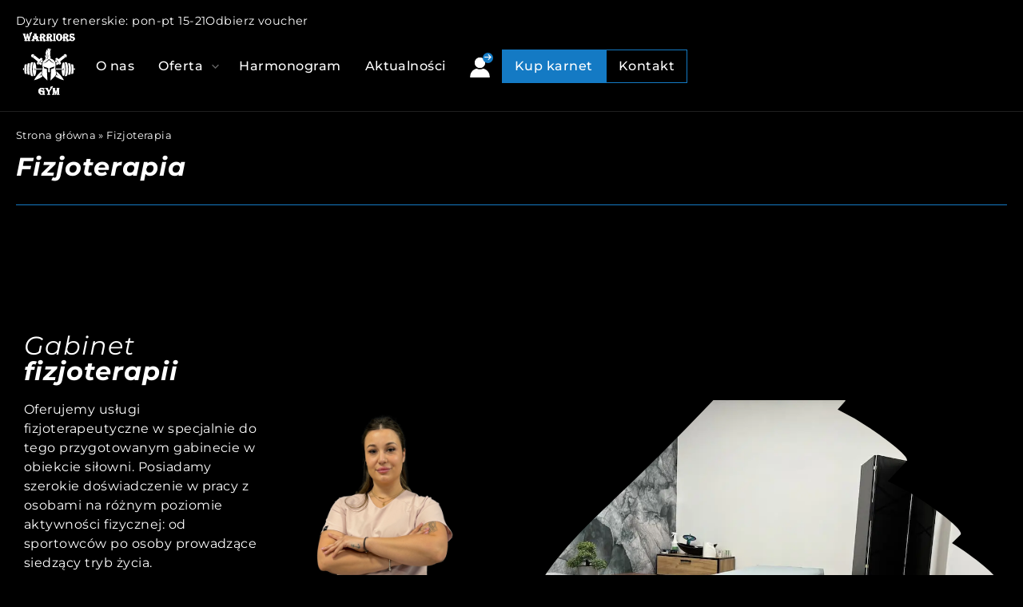

--- FILE ---
content_type: text/html; charset=UTF-8
request_url: https://warriorsgym.pl/fizjoterapia/
body_size: 13418
content:
<!doctype html>
<html lang="pl-PL" prefix="og: https://ogp.me/ns#">
<head>
    
    <script>

        window.dataLayer = window.dataLayer || [];

        function gtag() {

            dataLayer.push(arguments);

        }

        gtag("consent", "default", {
            ad_storage: "denied",
            ad_user_data: "denied", 
            ad_personalization: "denied",
            analytics_storage: "denied",
            functionality_storage: "denied",
            personalization_storage: "denied",
            security_storage: "granted",
            wait_for_update: 2000,
        });

        gtag("set", "ads_data_redaction", true);

    </script>
    
	<meta charset="UTF-8">
		<meta name="viewport" content="width=device-width, initial-scale=1">
	<link rel="profile" href="https://gmpg.org/xfn/11">
	
<!-- Google Tag Manager for WordPress by gtm4wp.com -->
<script data-cfasync="false" data-pagespeed-no-defer>
	var gtm4wp_datalayer_name = "dataLayer";
	var dataLayer = dataLayer || [];
</script>
<!-- End Google Tag Manager for WordPress by gtm4wp.com -->
<!-- Optymalizacja wyszukiwarek według Rank Math - https://rankmath.com/ -->
<title>Fizjoterapia | Warriors Gym Konin</title>
<meta name="description" content="Niezależnie od tego, czy zmagasz się z bólem kręgosłupa, kontuzją sportową, czy potrzebujesz rehabilitacji pooperacyjnej, jesteśmy gotowi, aby Ci pomóc."/>
<meta name="robots" content="follow, index, max-snippet:-1, max-video-preview:-1, max-image-preview:large"/>
<link rel="canonical" href="https://warriorsgym.pl/fizjoterapia/" />
<meta property="og:locale" content="pl_PL" />
<meta property="og:type" content="article" />
<meta property="og:title" content="Fizjoterapia | Warriors Gym Konin" />
<meta property="og:description" content="Niezależnie od tego, czy zmagasz się z bólem kręgosłupa, kontuzją sportową, czy potrzebujesz rehabilitacji pooperacyjnej, jesteśmy gotowi, aby Ci pomóc." />
<meta property="og:url" content="https://warriorsgym.pl/fizjoterapia/" />
<meta property="og:site_name" content="Warriors Gym Konin" />
<meta property="article:publisher" content="https://www.facebook.com/warriorsgymkonin" />
<meta property="article:author" content="Warriors Gym" />
<meta property="og:updated_time" content="2024-07-30T14:41:51+02:00" />
<meta property="og:image" content="https://warriorsgym.pl/wp-content/uploads/2024/04/klaudia-fizjoterapeuta.png" />
<meta property="og:image:secure_url" content="https://warriorsgym.pl/wp-content/uploads/2024/04/klaudia-fizjoterapeuta.png" />
<meta property="og:image:width" content="500" />
<meta property="og:image:height" content="1091" />
<meta property="og:image:alt" content="Klaudia Warriors GYM" />
<meta property="og:image:type" content="image/png" />
<meta property="article:published_time" content="2024-07-28T16:35:35+02:00" />
<meta property="article:modified_time" content="2024-07-30T14:41:51+02:00" />
<meta name="twitter:card" content="summary_large_image" />
<meta name="twitter:title" content="Fizjoterapia | Warriors Gym Konin" />
<meta name="twitter:description" content="Niezależnie od tego, czy zmagasz się z bólem kręgosłupa, kontuzją sportową, czy potrzebujesz rehabilitacji pooperacyjnej, jesteśmy gotowi, aby Ci pomóc." />
<meta name="twitter:creator" content="@Gym" />
<meta name="twitter:image" content="https://warriorsgym.pl/wp-content/uploads/2024/04/klaudia-fizjoterapeuta.png" />
<script type="application/ld+json" class="rank-math-schema">{"@context":"https://schema.org","@graph":[{"@type":"Organization","@id":"https://warriorsgym.pl/#organization","name":"Warriors Gym Konin","sameAs":["https://www.facebook.com/warriorsgymkonin"],"logo":{"@type":"ImageObject","@id":"https://warriorsgym.pl/#logo","url":"https://warriorsgym.pl/wp-content/uploads/2023/07/logo-warriors.jpg","contentUrl":"https://warriorsgym.pl/wp-content/uploads/2023/07/logo-warriors.jpg","caption":"Warriors Gym Konin","inLanguage":"pl-PL","width":"800","height":"963"}},{"@type":"WebSite","@id":"https://warriorsgym.pl/#website","url":"https://warriorsgym.pl","name":"Warriors Gym Konin","publisher":{"@id":"https://warriorsgym.pl/#organization"},"inLanguage":"pl-PL"},{"@type":"ImageObject","@id":"https://warriorsgym.pl/wp-content/uploads/2024/04/klaudia-fizjoterapeuta-469x1024.png","url":"https://warriorsgym.pl/wp-content/uploads/2024/04/klaudia-fizjoterapeuta-469x1024.png","width":"200","height":"200","inLanguage":"pl-PL"},{"@type":"BreadcrumbList","@id":"https://warriorsgym.pl/fizjoterapia/#breadcrumb","itemListElement":[{"@type":"ListItem","position":"1","item":{"@id":"https://warriorsgym.pl","name":"Strona g\u0142\u00f3wna"}},{"@type":"ListItem","position":"2","item":{"@id":"https://warriorsgym.pl/fizjoterapia/","name":"Fizjoterapia"}}]},{"@type":"WebPage","@id":"https://warriorsgym.pl/fizjoterapia/#webpage","url":"https://warriorsgym.pl/fizjoterapia/","name":"Fizjoterapia | Warriors Gym Konin","datePublished":"2024-07-28T16:35:35+02:00","dateModified":"2024-07-30T14:41:51+02:00","isPartOf":{"@id":"https://warriorsgym.pl/#website"},"primaryImageOfPage":{"@id":"https://warriorsgym.pl/wp-content/uploads/2024/04/klaudia-fizjoterapeuta-469x1024.png"},"inLanguage":"pl-PL","breadcrumb":{"@id":"https://warriorsgym.pl/fizjoterapia/#breadcrumb"}},{"@type":"Person","@id":"https://warriorsgym.pl/fizjoterapia/#author","name":"Warriors Gym","image":{"@type":"ImageObject","@id":"https://secure.gravatar.com/avatar/c59fc0bc576df3f5241d617962abfff4b5c6752bf7aaf2be98c78ca60df4274c?s=96&amp;d=mm&amp;r=g","url":"https://secure.gravatar.com/avatar/c59fc0bc576df3f5241d617962abfff4b5c6752bf7aaf2be98c78ca60df4274c?s=96&amp;d=mm&amp;r=g","caption":"Warriors Gym","inLanguage":"pl-PL"},"sameAs":["https://warriorsgym.pl","Warriors Gym","https://twitter.com/Warriors Gym"],"worksFor":{"@id":"https://warriorsgym.pl/#organization"}},{"@type":"Article","headline":"Fizjoterapia | Warriors Gym Konin","datePublished":"2024-07-28T16:35:35+02:00","dateModified":"2024-07-30T14:41:51+02:00","author":{"@id":"https://warriorsgym.pl/fizjoterapia/#author","name":"Warriors Gym"},"publisher":{"@id":"https://warriorsgym.pl/#organization"},"description":"Niezale\u017cnie od tego, czy zmagasz si\u0119 z b\u00f3lem kr\u0119gos\u0142upa, kontuzj\u0105 sportow\u0105, czy potrzebujesz rehabilitacji pooperacyjnej, jeste\u015bmy gotowi, aby Ci pom\u00f3c.","name":"Fizjoterapia | Warriors Gym Konin","@id":"https://warriorsgym.pl/fizjoterapia/#richSnippet","isPartOf":{"@id":"https://warriorsgym.pl/fizjoterapia/#webpage"},"image":{"@id":"https://warriorsgym.pl/wp-content/uploads/2024/04/klaudia-fizjoterapeuta-469x1024.png"},"inLanguage":"pl-PL","mainEntityOfPage":{"@id":"https://warriorsgym.pl/fizjoterapia/#webpage"}}]}</script>
<!-- /Wtyczka Rank Math WordPress SEO -->

<link rel="alternate" title="oEmbed (JSON)" type="application/json+oembed" href="https://warriorsgym.pl/wp-json/oembed/1.0/embed?url=https%3A%2F%2Fwarriorsgym.pl%2Ffizjoterapia%2F" />
<link rel="alternate" title="oEmbed (XML)" type="text/xml+oembed" href="https://warriorsgym.pl/wp-json/oembed/1.0/embed?url=https%3A%2F%2Fwarriorsgym.pl%2Ffizjoterapia%2F&#038;format=xml" />
<style id='wp-img-auto-sizes-contain-inline-css'>
img:is([sizes=auto i],[sizes^="auto," i]){contain-intrinsic-size:3000px 1500px}
/*# sourceURL=wp-img-auto-sizes-contain-inline-css */
</style>
<style id='classic-theme-styles-inline-css'>
/*! This file is auto-generated */
.wp-block-button__link{color:#fff;background-color:#32373c;border-radius:9999px;box-shadow:none;text-decoration:none;padding:calc(.667em + 2px) calc(1.333em + 2px);font-size:1.125em}.wp-block-file__button{background:#32373c;color:#fff;text-decoration:none}
/*# sourceURL=/wp-includes/css/classic-themes.min.css */
</style>
<link rel='stylesheet' id='hello-elementor-css' href='https://warriorsgym.pl/wp-content/themes/hello-elementor/style.css' media='all' />
<link rel='stylesheet' id='hello-elementor-child-css' href='https://warriorsgym.pl/wp-content/themes/hello-elementor-child/style.css' media='all' />
<link rel='stylesheet' id='hello-elementor-theme-style-css' href='https://warriorsgym.pl/wp-content/themes/hello-elementor/theme.min.css?ver=3.0.2' media='all' />
<link rel='stylesheet' id='hello-elementor-header-footer-css' href='https://warriorsgym.pl/wp-content/themes/hello-elementor/header-footer.min.css?ver=3.0.2' media='all' />
<link rel='stylesheet' id='elementor-frontend-css' href='https://warriorsgym.pl/wp-content/uploads/elementor/css/custom-frontend.min.css?ver=1764808702' media='all' />
<link rel='stylesheet' id='elementor-post-9-css' href='https://warriorsgym.pl/wp-content/uploads/elementor/css/post-9.css?ver=1764808702' media='all' />
<link rel='stylesheet' id='widget-image-css' href='https://warriorsgym.pl/wp-content/plugins/elementor/assets/css/widget-image.min.css?ver=3.32.5' media='all' />
<link rel='stylesheet' id='e-animation-fadeIn-css' href='https://warriorsgym.pl/wp-content/plugins/elementor/assets/lib/animations/styles/fadeIn.min.css?ver=3.32.5' media='all' />
<link rel='stylesheet' id='e-popup-css' href='https://warriorsgym.pl/wp-content/plugins/pro-elements/assets/css/conditionals/popup.min.css?ver=3.32.1' media='all' />
<link rel='stylesheet' id='widget-heading-css' href='https://warriorsgym.pl/wp-content/plugins/elementor/assets/css/widget-heading.min.css?ver=3.32.5' media='all' />
<link rel='stylesheet' id='elementor-post-2786-css' href='https://warriorsgym.pl/wp-content/uploads/elementor/css/post-2786.css?ver=1764850667' media='all' />
<link rel='stylesheet' id='elementor-post-2460-css' href='https://warriorsgym.pl/wp-content/uploads/elementor/css/post-2460.css?ver=1764808702' media='all' />
<link rel='stylesheet' id='dashicons-css' href='https://warriorsgym.pl/wp-includes/css/dashicons.min.css' media='all' />
<script src="https://warriorsgym.pl/wp-includes/js/jquery/jquery.min.js?ver=3.7.1" id="jquery-core-js"></script>
<script src="https://warriorsgym.pl/wp-includes/js/jquery/jquery-migrate.min.js?ver=3.4.1" id="jquery-migrate-js"></script>
<script src="https://warriorsgym.pl/wp-content/themes/hello-elementor-child/js/hello-theme-frontend.min.js" id="hello-theme-frontend-fix-js"></script>
<link rel="https://api.w.org/" href="https://warriorsgym.pl/wp-json/" /><link rel="alternate" title="JSON" type="application/json" href="https://warriorsgym.pl/wp-json/wp/v2/pages/2786" /><link rel='shortlink' href='https://warriorsgym.pl/?p=2786' />

<!-- Google Tag Manager for WordPress by gtm4wp.com -->
<!-- GTM Container placement set to automatic -->
<script data-cfasync="false" data-pagespeed-no-defer>
	var dataLayer_content = [];
	dataLayer.push( dataLayer_content );
</script>
<script data-cfasync="false" data-pagespeed-no-defer>
(function(w,d,s,l,i){w[l]=w[l]||[];w[l].push({'gtm.start':
new Date().getTime(),event:'gtm.js'});var f=d.getElementsByTagName(s)[0],
j=d.createElement(s),dl=l!='dataLayer'?'&l='+l:'';j.async=true;j.src=
'//www.googletagmanager.com/gtm.js?id='+i+dl;f.parentNode.insertBefore(j,f);
})(window,document,'script','dataLayer','GTM-N4L9JX3F');
</script>
<!-- End Google Tag Manager for WordPress by gtm4wp.com -->			<style>
				.e-con.e-parent:nth-of-type(n+4):not(.e-lazyloaded):not(.e-no-lazyload),
				.e-con.e-parent:nth-of-type(n+4):not(.e-lazyloaded):not(.e-no-lazyload) * {
					background-image: none !important;
				}
				@media screen and (max-height: 1024px) {
					.e-con.e-parent:nth-of-type(n+3):not(.e-lazyloaded):not(.e-no-lazyload),
					.e-con.e-parent:nth-of-type(n+3):not(.e-lazyloaded):not(.e-no-lazyload) * {
						background-image: none !important;
					}
				}
				@media screen and (max-height: 640px) {
					.e-con.e-parent:nth-of-type(n+2):not(.e-lazyloaded):not(.e-no-lazyload),
					.e-con.e-parent:nth-of-type(n+2):not(.e-lazyloaded):not(.e-no-lazyload) * {
						background-image: none !important;
					}
				}
			</style>
			<link rel="icon" href="https://warriorsgym.pl/wp-content/uploads/2023/07/cropped-favicon-32x32.jpg" sizes="32x32" />
<link rel="icon" href="https://warriorsgym.pl/wp-content/uploads/2023/07/cropped-favicon-192x192.jpg" sizes="192x192" />
<link rel="apple-touch-icon" href="https://warriorsgym.pl/wp-content/uploads/2023/07/cropped-favicon-180x180.jpg" />
<meta name="msapplication-TileImage" content="https://warriorsgym.pl/wp-content/uploads/2023/07/cropped-favicon-270x270.jpg" />
    <!-- Meta Pixel Code -->
    <script>
    !function(f,b,e,v,n,t,s)
    {if(f.fbq)return;n=f.fbq=function(){n.callMethod?
    n.callMethod.apply(n,arguments):n.queue.push(arguments)};
    if(!f._fbq)f._fbq=n;n.push=n;n.loaded=!0;n.version='2.0';
    n.queue=[];t=b.createElement(e);t.async=!0;
    t.src=v;s=b.getElementsByTagName(e)[0];
    s.parentNode.insertBefore(t,s)}(window, document,'script',
    'https://connect.facebook.net/en_US/fbevents.js');
    fbq('init', '716019443903633');
    fbq('track', 'PageView');
    </script>
    <noscript><img height="1" width="1" style="display:none"
    src="https://www.facebook.com/tr?id=716019443903633&ev=PageView&noscript=1"
    /></noscript>
    <!-- End Meta Pixel Code -->

<style id='wp-block-latest-posts-inline-css'>
.wp-block-latest-posts{box-sizing:border-box}.wp-block-latest-posts.alignleft{margin-right:2em}.wp-block-latest-posts.alignright{margin-left:2em}.wp-block-latest-posts.wp-block-latest-posts__list{list-style:none}.wp-block-latest-posts.wp-block-latest-posts__list li{clear:both;overflow-wrap:break-word}.wp-block-latest-posts.is-grid{display:flex;flex-wrap:wrap}.wp-block-latest-posts.is-grid li{margin:0 1.25em 1.25em 0;width:100%}@media (min-width:600px){.wp-block-latest-posts.columns-2 li{width:calc(50% - .625em)}.wp-block-latest-posts.columns-2 li:nth-child(2n){margin-right:0}.wp-block-latest-posts.columns-3 li{width:calc(33.33333% - .83333em)}.wp-block-latest-posts.columns-3 li:nth-child(3n){margin-right:0}.wp-block-latest-posts.columns-4 li{width:calc(25% - .9375em)}.wp-block-latest-posts.columns-4 li:nth-child(4n){margin-right:0}.wp-block-latest-posts.columns-5 li{width:calc(20% - 1em)}.wp-block-latest-posts.columns-5 li:nth-child(5n){margin-right:0}.wp-block-latest-posts.columns-6 li{width:calc(16.66667% - 1.04167em)}.wp-block-latest-posts.columns-6 li:nth-child(6n){margin-right:0}}:root :where(.wp-block-latest-posts.is-grid){padding:0}:root :where(.wp-block-latest-posts.wp-block-latest-posts__list){padding-left:0}.wp-block-latest-posts__post-author,.wp-block-latest-posts__post-date{display:block;font-size:.8125em}.wp-block-latest-posts__post-excerpt,.wp-block-latest-posts__post-full-content{margin-bottom:1em;margin-top:.5em}.wp-block-latest-posts__featured-image a{display:inline-block}.wp-block-latest-posts__featured-image img{height:auto;max-width:100%;width:auto}.wp-block-latest-posts__featured-image.alignleft{float:left;margin-right:1em}.wp-block-latest-posts__featured-image.alignright{float:right;margin-left:1em}.wp-block-latest-posts__featured-image.aligncenter{margin-bottom:1em;text-align:center}
/*# sourceURL=https://warriorsgym.pl/wp-includes/blocks/latest-posts/style.min.css */
</style>
<style id='wp-block-list-inline-css'>
ol,ul{box-sizing:border-box}:root :where(.wp-block-list.has-background){padding:1.25em 2.375em}
/*# sourceURL=https://warriorsgym.pl/wp-includes/blocks/list/style.min.css */
</style>
<style id='global-styles-inline-css'>
:root{--wp--preset--aspect-ratio--square: 1;--wp--preset--aspect-ratio--4-3: 4/3;--wp--preset--aspect-ratio--3-4: 3/4;--wp--preset--aspect-ratio--3-2: 3/2;--wp--preset--aspect-ratio--2-3: 2/3;--wp--preset--aspect-ratio--16-9: 16/9;--wp--preset--aspect-ratio--9-16: 9/16;--wp--preset--color--black: #000000;--wp--preset--color--cyan-bluish-gray: #abb8c3;--wp--preset--color--white: #ffffff;--wp--preset--color--pale-pink: #f78da7;--wp--preset--color--vivid-red: #cf2e2e;--wp--preset--color--luminous-vivid-orange: #ff6900;--wp--preset--color--luminous-vivid-amber: #fcb900;--wp--preset--color--light-green-cyan: #7bdcb5;--wp--preset--color--vivid-green-cyan: #00d084;--wp--preset--color--pale-cyan-blue: #8ed1fc;--wp--preset--color--vivid-cyan-blue: #0693e3;--wp--preset--color--vivid-purple: #9b51e0;--wp--preset--gradient--vivid-cyan-blue-to-vivid-purple: linear-gradient(135deg,rgb(6,147,227) 0%,rgb(155,81,224) 100%);--wp--preset--gradient--light-green-cyan-to-vivid-green-cyan: linear-gradient(135deg,rgb(122,220,180) 0%,rgb(0,208,130) 100%);--wp--preset--gradient--luminous-vivid-amber-to-luminous-vivid-orange: linear-gradient(135deg,rgb(252,185,0) 0%,rgb(255,105,0) 100%);--wp--preset--gradient--luminous-vivid-orange-to-vivid-red: linear-gradient(135deg,rgb(255,105,0) 0%,rgb(207,46,46) 100%);--wp--preset--gradient--very-light-gray-to-cyan-bluish-gray: linear-gradient(135deg,rgb(238,238,238) 0%,rgb(169,184,195) 100%);--wp--preset--gradient--cool-to-warm-spectrum: linear-gradient(135deg,rgb(74,234,220) 0%,rgb(151,120,209) 20%,rgb(207,42,186) 40%,rgb(238,44,130) 60%,rgb(251,105,98) 80%,rgb(254,248,76) 100%);--wp--preset--gradient--blush-light-purple: linear-gradient(135deg,rgb(255,206,236) 0%,rgb(152,150,240) 100%);--wp--preset--gradient--blush-bordeaux: linear-gradient(135deg,rgb(254,205,165) 0%,rgb(254,45,45) 50%,rgb(107,0,62) 100%);--wp--preset--gradient--luminous-dusk: linear-gradient(135deg,rgb(255,203,112) 0%,rgb(199,81,192) 50%,rgb(65,88,208) 100%);--wp--preset--gradient--pale-ocean: linear-gradient(135deg,rgb(255,245,203) 0%,rgb(182,227,212) 50%,rgb(51,167,181) 100%);--wp--preset--gradient--electric-grass: linear-gradient(135deg,rgb(202,248,128) 0%,rgb(113,206,126) 100%);--wp--preset--gradient--midnight: linear-gradient(135deg,rgb(2,3,129) 0%,rgb(40,116,252) 100%);--wp--preset--font-size--small: 13px;--wp--preset--font-size--medium: 20px;--wp--preset--font-size--large: 36px;--wp--preset--font-size--x-large: 42px;--wp--preset--spacing--20: 0.44rem;--wp--preset--spacing--30: 0.67rem;--wp--preset--spacing--40: 1rem;--wp--preset--spacing--50: 1.5rem;--wp--preset--spacing--60: 2.25rem;--wp--preset--spacing--70: 3.38rem;--wp--preset--spacing--80: 5.06rem;--wp--preset--shadow--natural: 6px 6px 9px rgba(0, 0, 0, 0.2);--wp--preset--shadow--deep: 12px 12px 50px rgba(0, 0, 0, 0.4);--wp--preset--shadow--sharp: 6px 6px 0px rgba(0, 0, 0, 0.2);--wp--preset--shadow--outlined: 6px 6px 0px -3px rgb(255, 255, 255), 6px 6px rgb(0, 0, 0);--wp--preset--shadow--crisp: 6px 6px 0px rgb(0, 0, 0);}:where(.is-layout-flex){gap: 0.5em;}:where(.is-layout-grid){gap: 0.5em;}body .is-layout-flex{display: flex;}.is-layout-flex{flex-wrap: wrap;align-items: center;}.is-layout-flex > :is(*, div){margin: 0;}body .is-layout-grid{display: grid;}.is-layout-grid > :is(*, div){margin: 0;}:where(.wp-block-columns.is-layout-flex){gap: 2em;}:where(.wp-block-columns.is-layout-grid){gap: 2em;}:where(.wp-block-post-template.is-layout-flex){gap: 1.25em;}:where(.wp-block-post-template.is-layout-grid){gap: 1.25em;}.has-black-color{color: var(--wp--preset--color--black) !important;}.has-cyan-bluish-gray-color{color: var(--wp--preset--color--cyan-bluish-gray) !important;}.has-white-color{color: var(--wp--preset--color--white) !important;}.has-pale-pink-color{color: var(--wp--preset--color--pale-pink) !important;}.has-vivid-red-color{color: var(--wp--preset--color--vivid-red) !important;}.has-luminous-vivid-orange-color{color: var(--wp--preset--color--luminous-vivid-orange) !important;}.has-luminous-vivid-amber-color{color: var(--wp--preset--color--luminous-vivid-amber) !important;}.has-light-green-cyan-color{color: var(--wp--preset--color--light-green-cyan) !important;}.has-vivid-green-cyan-color{color: var(--wp--preset--color--vivid-green-cyan) !important;}.has-pale-cyan-blue-color{color: var(--wp--preset--color--pale-cyan-blue) !important;}.has-vivid-cyan-blue-color{color: var(--wp--preset--color--vivid-cyan-blue) !important;}.has-vivid-purple-color{color: var(--wp--preset--color--vivid-purple) !important;}.has-black-background-color{background-color: var(--wp--preset--color--black) !important;}.has-cyan-bluish-gray-background-color{background-color: var(--wp--preset--color--cyan-bluish-gray) !important;}.has-white-background-color{background-color: var(--wp--preset--color--white) !important;}.has-pale-pink-background-color{background-color: var(--wp--preset--color--pale-pink) !important;}.has-vivid-red-background-color{background-color: var(--wp--preset--color--vivid-red) !important;}.has-luminous-vivid-orange-background-color{background-color: var(--wp--preset--color--luminous-vivid-orange) !important;}.has-luminous-vivid-amber-background-color{background-color: var(--wp--preset--color--luminous-vivid-amber) !important;}.has-light-green-cyan-background-color{background-color: var(--wp--preset--color--light-green-cyan) !important;}.has-vivid-green-cyan-background-color{background-color: var(--wp--preset--color--vivid-green-cyan) !important;}.has-pale-cyan-blue-background-color{background-color: var(--wp--preset--color--pale-cyan-blue) !important;}.has-vivid-cyan-blue-background-color{background-color: var(--wp--preset--color--vivid-cyan-blue) !important;}.has-vivid-purple-background-color{background-color: var(--wp--preset--color--vivid-purple) !important;}.has-black-border-color{border-color: var(--wp--preset--color--black) !important;}.has-cyan-bluish-gray-border-color{border-color: var(--wp--preset--color--cyan-bluish-gray) !important;}.has-white-border-color{border-color: var(--wp--preset--color--white) !important;}.has-pale-pink-border-color{border-color: var(--wp--preset--color--pale-pink) !important;}.has-vivid-red-border-color{border-color: var(--wp--preset--color--vivid-red) !important;}.has-luminous-vivid-orange-border-color{border-color: var(--wp--preset--color--luminous-vivid-orange) !important;}.has-luminous-vivid-amber-border-color{border-color: var(--wp--preset--color--luminous-vivid-amber) !important;}.has-light-green-cyan-border-color{border-color: var(--wp--preset--color--light-green-cyan) !important;}.has-vivid-green-cyan-border-color{border-color: var(--wp--preset--color--vivid-green-cyan) !important;}.has-pale-cyan-blue-border-color{border-color: var(--wp--preset--color--pale-cyan-blue) !important;}.has-vivid-cyan-blue-border-color{border-color: var(--wp--preset--color--vivid-cyan-blue) !important;}.has-vivid-purple-border-color{border-color: var(--wp--preset--color--vivid-purple) !important;}.has-vivid-cyan-blue-to-vivid-purple-gradient-background{background: var(--wp--preset--gradient--vivid-cyan-blue-to-vivid-purple) !important;}.has-light-green-cyan-to-vivid-green-cyan-gradient-background{background: var(--wp--preset--gradient--light-green-cyan-to-vivid-green-cyan) !important;}.has-luminous-vivid-amber-to-luminous-vivid-orange-gradient-background{background: var(--wp--preset--gradient--luminous-vivid-amber-to-luminous-vivid-orange) !important;}.has-luminous-vivid-orange-to-vivid-red-gradient-background{background: var(--wp--preset--gradient--luminous-vivid-orange-to-vivid-red) !important;}.has-very-light-gray-to-cyan-bluish-gray-gradient-background{background: var(--wp--preset--gradient--very-light-gray-to-cyan-bluish-gray) !important;}.has-cool-to-warm-spectrum-gradient-background{background: var(--wp--preset--gradient--cool-to-warm-spectrum) !important;}.has-blush-light-purple-gradient-background{background: var(--wp--preset--gradient--blush-light-purple) !important;}.has-blush-bordeaux-gradient-background{background: var(--wp--preset--gradient--blush-bordeaux) !important;}.has-luminous-dusk-gradient-background{background: var(--wp--preset--gradient--luminous-dusk) !important;}.has-pale-ocean-gradient-background{background: var(--wp--preset--gradient--pale-ocean) !important;}.has-electric-grass-gradient-background{background: var(--wp--preset--gradient--electric-grass) !important;}.has-midnight-gradient-background{background: var(--wp--preset--gradient--midnight) !important;}.has-small-font-size{font-size: var(--wp--preset--font-size--small) !important;}.has-medium-font-size{font-size: var(--wp--preset--font-size--medium) !important;}.has-large-font-size{font-size: var(--wp--preset--font-size--large) !important;}.has-x-large-font-size{font-size: var(--wp--preset--font-size--x-large) !important;}
/*# sourceURL=global-styles-inline-css */
</style>
</head>
<body class="wp-singular page-template-default page page-id-2786 wp-custom-logo wp-theme-hello-elementor wp-child-theme-hello-elementor-child page-fizjoterapia elementor-default elementor-kit-9 elementor-page elementor-page-2786">

<!-- GTM Container placement set to automatic -->
<!-- Google Tag Manager (noscript) -->
				<noscript><iframe src="https://www.googletagmanager.com/ns.html?id=GTM-N4L9JX3F" height="0" width="0" style="display:none;visibility:hidden" aria-hidden="true"></iframe></noscript>
<!-- End Google Tag Manager (noscript) -->
<a class="skip-link screen-reader-text" href="#content">
	Przejdź do treści</a>

<header id="site-header" class="site-header dynamic-header menu-dropdown-tablet" role="banner">
	<div class="header-inner">
                    <div class="duty">
                <span>Dyżury trenerskie: pon-pt 15-21</span>
                <span><a href="/voucher/">Odbierz voucher</a></span>
            </div>
        		<div class="site-branding show-logo">
							<div class="site-logo show">
					<a href="https://warriorsgym.pl/" class="custom-logo-link" rel="home"><img width="85" height="85" src="https://warriorsgym.pl/wp-content/uploads/2023/06/warriorsgym-1.svg" class="custom-logo" alt="Logo Warriors Gym" decoding="async" /></a>				</div>
					</div>

					<nav class="site-navigation show" role="navigation">
				<div class="menu-main-menu-container"><ul id="menu-main-menu" class="menu"><li id="menu-item-41" class="menu-item menu-item-type-post_type menu-item-object-page menu-item-41"><a href="https://warriorsgym.pl/o-nas/">O nas</a></li>
<li id="menu-item-46" class="menu-item menu-item-type-custom menu-item-object-custom current-menu-ancestor current-menu-parent menu-item-has-children menu-item-46"><a href="#">Oferta</a>
<ul class="sub-menu">
	<li id="menu-item-43" class="menu-item menu-item-type-post_type menu-item-object-page menu-item-43"><a href="https://warriorsgym.pl/silownia/">Siłownia</a></li>
	<li id="menu-item-40" class="menu-item menu-item-type-post_type menu-item-object-page menu-item-40"><a href="https://warriorsgym.pl/fitness/">Fitness</a></li>
	<li id="menu-item-44" class="menu-item menu-item-type-post_type menu-item-object-page menu-item-44"><a href="https://warriorsgym.pl/strefa-funkcjonalna/">Strefa funkcjonalna</a></li>
	<li id="menu-item-45" class="menu-item menu-item-type-post_type menu-item-object-page menu-item-45"><a href="https://warriorsgym.pl/sztuki-walki/">Sztuki walki</a></li>
	<li id="menu-item-2856" class="menu-item menu-item-type-post_type menu-item-object-page current-menu-item page_item page-item-2786 current_page_item menu-item-2856"><a href="https://warriorsgym.pl/fizjoterapia/" aria-current="page">Fizjoterapia</a></li>
</ul>
</li>
<li id="menu-item-2028" class="menu-item menu-item-type-custom menu-item-object-custom menu-item-2028"><a target="_blank" href="https://warriorsgym-konin.cms.efitness.com.pl/kalendarz-zajec?room=" title="Harmonogram zajęć">Harmonogram</a></li>
<li id="menu-item-2881" class="menu-item menu-item-type-post_type menu-item-object-page menu-item-2881"><a href="https://warriorsgym.pl/blog/">Aktualności</a></li>
<li id="menu-item-2046" class="my-account menu-item menu-item-type-custom menu-item-object-custom menu-item-2046"><a target="_blank" href="https://warriorsgym-konin.cms.efitness.com.pl/Login/SystemLogin" title="Zaloguj się do panelu"><img height="25" width="25" src="/wp-content/themes/hello-elementor-child/img/my-account.svg" alt="Moje konto" /><span class="dashicons dashicons-arrow-right-alt login"></span> <span class="my-account-label">Moje konto</span></a></li>
<li id="menu-item-2868" class="primary-btn menu-item menu-item-type-custom menu-item-object-custom menu-item-2868"><a target="_blank" href="https://warriorsgym-konin.cms.efitness.com.pl/kup-karnet">Kup karnet</a></li>
<li id="menu-item-60" class="secondary-btn menu-item menu-item-type-post_type menu-item-object-page menu-item-60"><a href="https://warriorsgym.pl/kontakt/">Kontakt</a></li>
</ul></div>			</nav>
			<div class="menu-wrapper-icon"> 
			<div id="toggle-holder" class="site-navigation-toggle-holder show">
				<div class="site-navigation-toggle">
					<span class="dashicons dashicons-menu-alt3"></span>
					<span class="elementor-screen-only">Menu</span>
				</div>
			</div>
			<nav class="site-navigation-dropdown show" role="navigation">
				<div class="menu-main-menu-container"><ul id="menu-main-menu" class="menu"><li id="menu-item-41" class="menu-item menu-item-type-post_type menu-item-object-page menu-item-41"><a href="https://warriorsgym.pl/o-nas/">O nas</a></li>
<li id="menu-item-46" class="menu-item menu-item-type-custom menu-item-object-custom current-menu-ancestor current-menu-parent menu-item-has-children menu-item-46"><a href="#">Oferta</a>
<ul class="sub-menu">
	<li id="menu-item-43" class="menu-item menu-item-type-post_type menu-item-object-page menu-item-43"><a href="https://warriorsgym.pl/silownia/">Siłownia</a></li>
	<li id="menu-item-40" class="menu-item menu-item-type-post_type menu-item-object-page menu-item-40"><a href="https://warriorsgym.pl/fitness/">Fitness</a></li>
	<li id="menu-item-44" class="menu-item menu-item-type-post_type menu-item-object-page menu-item-44"><a href="https://warriorsgym.pl/strefa-funkcjonalna/">Strefa funkcjonalna</a></li>
	<li id="menu-item-45" class="menu-item menu-item-type-post_type menu-item-object-page menu-item-45"><a href="https://warriorsgym.pl/sztuki-walki/">Sztuki walki</a></li>
	<li id="menu-item-2856" class="menu-item menu-item-type-post_type menu-item-object-page current-menu-item page_item page-item-2786 current_page_item menu-item-2856"><a href="https://warriorsgym.pl/fizjoterapia/" aria-current="page">Fizjoterapia</a></li>
</ul>
</li>
<li id="menu-item-2028" class="menu-item menu-item-type-custom menu-item-object-custom menu-item-2028"><a target="_blank" href="https://warriorsgym-konin.cms.efitness.com.pl/kalendarz-zajec?room=" title="Harmonogram zajęć">Harmonogram</a></li>
<li id="menu-item-2881" class="menu-item menu-item-type-post_type menu-item-object-page menu-item-2881"><a href="https://warriorsgym.pl/blog/">Aktualności</a></li>
<li id="menu-item-2046" class="my-account menu-item menu-item-type-custom menu-item-object-custom menu-item-2046"><a target="_blank" href="https://warriorsgym-konin.cms.efitness.com.pl/Login/SystemLogin" title="Zaloguj się do panelu"><img height="25" width="25" src="/wp-content/themes/hello-elementor-child/img/my-account.svg" alt="Moje konto" /><span class="dashicons dashicons-arrow-right-alt login"></span> <span class="my-account-label">Moje konto</span></a></li>
<li id="menu-item-2868" class="primary-btn menu-item menu-item-type-custom menu-item-object-custom menu-item-2868"><a target="_blank" href="https://warriorsgym-konin.cms.efitness.com.pl/kup-karnet">Kup karnet</a></li>
<li id="menu-item-60" class="secondary-btn menu-item menu-item-type-post_type menu-item-object-page menu-item-60"><a href="https://warriorsgym.pl/kontakt/">Kontakt</a></li>
</ul></div>			</nav></div>
			</div>
</header>

<main id="content" class="site-main post-2786 page type-page status-publish hentry" role="main">
		<header class="header-title">
		<div class="header-wrapper">
			<div class="breadcrumbs">
				<nav aria-label="breadcrumbs" class="rank-math-breadcrumb"><p><a href="https://warriorsgym.pl">Strona główna</a><span class="separator"> &raquo; </span><span class="last">Fizjoterapia</span></p></nav>			</div>
                                    <div class="sub-heading">
                
				<h1>
					Fizjoterapia				</h1>
			</div>
            		</div>
	</header>
				<div class="page-content">
					<div data-elementor-type="wp-page" data-elementor-id="2786" class="elementor elementor-2786" data-elementor-post-type="page">
						<section class="elementor-section elementor-top-section elementor-element elementor-element-756402d0 elementor-section-content-middle elementor-reverse-mobile dots dots-left elementor-section-boxed elementor-section-height-default elementor-section-height-default" data-id="756402d0" data-element_type="section">
						<div class="elementor-container elementor-column-gap-default">
					<div class="elementor-column elementor-col-50 elementor-top-column elementor-element elementor-element-3706251a" data-id="3706251a" data-element_type="column">
			<div class="elementor-widget-wrap elementor-element-populated">
						<section class="elementor-section elementor-inner-section elementor-element elementor-element-7a790dd0 elementor-section-content-middle elementor-section-boxed elementor-section-height-default elementor-section-height-default" data-id="7a790dd0" data-element_type="section">
						<div class="elementor-container elementor-column-gap-default">
					<div class="elementor-column elementor-col-50 elementor-inner-column elementor-element elementor-element-7a5b7d97" data-id="7a5b7d97" data-element_type="column">
			<div class="elementor-widget-wrap elementor-element-populated">
						<div class="elementor-element elementor-element-6390c0a8 elementor-widget elementor-widget-heading" data-id="6390c0a8" data-element_type="widget" data-widget_type="heading.default">
				<div class="elementor-widget-container">
					<h3 class="elementor-heading-title elementor-size-default">Gabinet <strong>fizjoterapii</strong></h3>				</div>
				</div>
				<div class="elementor-element elementor-element-2107e03b elementor-widget elementor-widget-text-editor" data-id="2107e03b" data-element_type="widget" data-widget_type="text-editor.default">
				<div class="elementor-widget-container">
									<p>Oferujemy usługi fizjoterapeutyczne w specjalnie do tego przygotowanym gabinecie w obiekcie siłowni. Posiadamy szerokie doświadczenie w pracy z osobami na różnym poziomie aktywności fizycznej: od sportowców po osoby prowadzące siedzący tryb życia.</p><p>Niezależnie od tego, czy zmagasz się z bólem kręgosłupa, kontuzją sportową, czy potrzebujesz rehabilitacji pooperacyjnej, jesteśmy gotowi, aby Ci pomóc. Nasze indywidualne podejście gwarantuje, że terapia będzie dostosowana do Twoich potrzeb i celów. Skontaktuj się z nami, aby dowiedzieć się więcej o naszych usługach i umówić się na konsultację.</p>								</div>
				</div>
					</div>
		</div>
				<div class="elementor-column elementor-col-50 elementor-inner-column elementor-element elementor-element-7acfa1ff" data-id="7acfa1ff" data-element_type="column">
			<div class="elementor-widget-wrap elementor-element-populated">
						<div class="elementor-element elementor-element-6fa744fa img-overlay elementor-widget elementor-widget-image" data-id="6fa744fa" data-element_type="widget" data-widget_type="image.default">
				<div class="elementor-widget-container">
															<img loading="lazy" decoding="async" width="469" height="1024" src="https://warriorsgym.pl/wp-content/uploads/2024/04/klaudia-fizjoterapeuta-469x1024.png" class="attachment-large size-large wp-image-2348" alt="Klaudia Warriors GYM" srcset="https://warriorsgym.pl/wp-content/uploads/2024/04/klaudia-fizjoterapeuta-469x1024.png 469w, https://warriorsgym.pl/wp-content/uploads/2024/04/klaudia-fizjoterapeuta-137x300.png 137w, https://warriorsgym.pl/wp-content/uploads/2024/04/klaudia-fizjoterapeuta.png 500w" sizes="(max-width: 469px) 100vw, 469px" title="Fizjoterapia 1">															</div>
				</div>
					</div>
		</div>
					</div>
		</section>
					</div>
		</div>
				<div class="elementor-column elementor-col-50 elementor-top-column elementor-element elementor-element-38825b02" data-id="38825b02" data-element_type="column">
			<div class="elementor-widget-wrap elementor-element-populated">
						<div class="elementor-element elementor-element-3d25b901 elementor-widget elementor-widget-image" data-id="3d25b901" data-element_type="widget" data-widget_type="image.default">
				<div class="elementor-widget-container">
															<img loading="lazy" decoding="async" width="800" height="600" src="https://warriorsgym.pl/wp-content/uploads/2024/07/IMG_1822.jpg" class="attachment-large size-large wp-image-2827" alt="Fizjoterapia Konin" srcset="https://warriorsgym.pl/wp-content/uploads/2024/07/IMG_1822.jpg 1024w, https://warriorsgym.pl/wp-content/uploads/2024/07/IMG_1822-300x225.jpg 300w, https://warriorsgym.pl/wp-content/uploads/2024/07/IMG_1822-768x576.jpg 768w" sizes="(max-width: 800px) 100vw, 800px" title="Fizjoterapia 2">															</div>
				</div>
					</div>
		</div>
					</div>
		</section>
				<section class="elementor-section elementor-top-section elementor-element elementor-element-5bc1a5c3 elementor-section-content-middle elementor-section-boxed elementor-section-height-default elementor-section-height-default" data-id="5bc1a5c3" data-element_type="section">
						<div class="elementor-container elementor-column-gap-default">
					<div class="elementor-column elementor-col-100 elementor-top-column elementor-element elementor-element-5bab7c9e" data-id="5bab7c9e" data-element_type="column">
			<div class="elementor-widget-wrap elementor-element-populated">
						<div class="elementor-element elementor-element-1f063c87 elementor-widget elementor-widget-heading" data-id="1f063c87" data-element_type="widget" data-widget_type="heading.default">
				<div class="elementor-widget-container">
					<h2 class="elementor-heading-title elementor-size-default">Jak umówić się na <strong>konsultację</strong>?</h2>				</div>
				</div>
				<div class="elementor-element elementor-element-4f475e39 elementor-widget elementor-widget-text-editor" data-id="4f475e39" data-element_type="widget" data-widget_type="text-editor.default">
				<div class="elementor-widget-container">
									<p>Rezerwacja wizyty w naszym gabinecie fizjoterapii jest niezwykle prosta. Wystarczy zgłosić się na recepcję (w klubie lub telefonicznie), gdzie nasz personel chętnie pomoże w znalezieniu dogodnego terminu. Zapraszamy do skorzystania z naszych usług fizjoterapeutycznych i odkrycia, jak możemy pomóc Ci osiągnąć lepsze zdrowie i samopoczucie.</p>								</div>
				</div>
				<div class="elementor-element elementor-element-1e931440 elementor-tablet-align-center elementor-align-center elementor-widget elementor-widget-button" data-id="1e931440" data-element_type="widget" data-widget_type="button.default">
				<div class="elementor-widget-container">
									<div class="elementor-button-wrapper">
					<a class="elementor-button elementor-button-link elementor-size-xl" href="https://warriorsgym.pl/kontakt/">
						<span class="elementor-button-content-wrapper">
									<span class="elementor-button-text">Przejdź do kontaktu</span>
					</span>
					</a>
				</div>
								</div>
				</div>
					</div>
		</div>
					</div>
		</section>
				</div>
				</div>
	</main>
<script>
var e = document.querySelectorAll(".blog__single-content h2, .blog__single-content h3"),
    t = document.querySelector(".toc"),
    c = t ? t.querySelector("ul") : null;

if (e.length > 0 && t && c) {
    var currentUl = c;

    e.forEach(function (e, t) {
        var n = e.textContent,
            i = "heading-" + t;
        e.id = i;

        var l = document.createElement("li"),
            a = document.createElement("a");
        a.href = "#" + i;
        a.textContent = n;
        l.appendChild(a);

        if (e.tagName.toLowerCase() === 'h2') {
            currentUl = c;
            currentUl.appendChild(l);
        } else if (e.tagName.toLowerCase() === 'h3') {
            var lastLi = currentUl.lastElementChild;
            if (!lastLi.querySelector("ul")) {
                var subUl = document.createElement("ul");
                lastLi.appendChild(subUl);
            }
            lastLi.querySelector("ul").appendChild(l);
        }
    });
} else if (t) {
    t.style.display = "none";
}
  
jQuery('figure.wp-block-gallery').each(function(index) {
    jQuery(this).find('.wp-block-image a').attr('data-elementor-lightbox-slideshow', 'elementor-wp-block-gallery-' + index);
    jQuery(this).find('.wp-block-image a').each(function() {
        jQuery(this).attr('data-elementor-lightbox-title', jQuery(this).next('.wp-element-caption').text());
    });
});
document.querySelectorAll(".blog__single-content table").forEach(function(e){var l=document.createElement("div");l.className="table",e.parentNode.insertBefore(l,e),l.appendChild(e)});
</script>

	
	
<footer id="site-footer" class="site-footer dynamic-footer footer-has-copyright" role="contentinfo">
	<div class="footer-inner">
			<div class="footer-copyright">
				<div class="company-info">
                    <img width="85" height="85" src="https://warriorsgym.pl/wp-content/uploads/2023/06/warriorsgym-1.svg" class="attachment-medium-large size-medium-large" alt="Logo Warriors Gym" decoding="async" />				</div>
			</div>
			<div class="footer-info">
				<ul class="footer-menu">
					<span><em>Skróty</em></span>
					<li id="block-7" class="widget widget_block">
<ul class="wp-block-list">
<li><a href="https://warriorsgym.pl/silownia/" data-type="page" data-id="30">Siłownia</a></li>



<li><a href="https://warriorsgym.pl/fitness/" data-type="page" data-id="32">Fitness</a></li>



<li><a href="https://warriorsgym.pl/strefa-funkcjonalna/" data-type="page" data-id="34">Strefa funkcjonalna</a></li>



<li><a href="https://warriorsgym.pl/sztuki-walki/" data-type="page" data-id="36">Sztuki walki</a></li>



<li><a href="https://warriorsgym.pl/fizjoterapia/" data-type="page" data-id="2786">Fizjoterapia</a></li>



<li><a href="https://warriorsgym-konin.cms.efitness.com.pl/kup-karnet" data-type="link" data-id="https://warriorsgym-konin.cms.efitness.com.pl/kup-karnet" target="_blank" rel="noreferrer noopener">Kup karnet</a></li>



<li><a href="https://warriorsgym.pl/voucher/" data-type="page" data-id="1401">Odbierz voucher</a></li>



<li><a href="https://warriorsgym.pl/o-nas/" data-type="page" data-id="28">O nas</a></li>
</ul>
</li>
				</ul>
				<ul>
					<span><em>Kontakt</em></span>
					<div class="company-details">
														<p>ul. Spółdzielców 18A 
                                    <br>62-510 Konin                                </p>
						                        
                                                    <p><a href="tel:+48 798 393 569" target="_blank" >+48 798 393 569</a></p>
						                        
                                                    <p><a href="mailto:kontakt@warriorsgym.pl" target="_blank" >kontakt@warriorsgym.pl</a></p>
						                        								<p>pon-pt: 05:00-23:00
<br>
soboty i niedziele: 08:00-20:00 </p>
						                        
                        <div class="social-media">
													<a href="https://www.facebook.com/warriorsgymkonin" target="_blank" ><img src="https://warriorsgym.pl/wp-content/themes/hello-elementor-child/img/fb.svg" width="20" height="20" alt="facebook" class="social-icon"></a>
						                        
                        							<a href="https://instagram.com/warriorsgym_konin" target="_blank" ><img src="https://warriorsgym.pl/wp-content/themes/hello-elementor-child/img/ig.svg" width="20" height="20" alt="instagram" class="social-icon"></a>
						                            
                        							<a href="https://www.tiktok.com/@warriorsgym_konin" target="_blank" ><img src="https://warriorsgym.pl/wp-content/themes/hello-elementor-child/img/tiktok_white.svg" width="20" height="20" alt="tiktok" class="social-icon"></a>
											    </div>
					</div>
                    
				</ul>
                <ul>
                    <span><em>Aktualności</em></span>
					<ul class="wp-block-latest-posts__list wp-block-latest-posts"><li><div class="wp-block-latest-posts__featured-image alignleft"><a href="https://warriorsgym.pl/rozpocznij-swoja-walke-ze-sportkrastynacja/" aria-label="Rozpocznij swoją walkę ze sportkrastynacją!"><img loading="lazy" decoding="async" width="150" height="150" src="https://warriorsgym.pl/wp-content/uploads/2025/08/sportkrastynacja-150x150.jpg" class="attachment-thumbnail size-thumbnail wp-post-image" alt="sportkrastynacja" style="max-width:80px;max-height:80px;" title="Rozpocznij swoją walkę ze sportkrastynacją! 3"></a></div><a class="wp-block-latest-posts__post-title" href="https://warriorsgym.pl/rozpocznij-swoja-walke-ze-sportkrastynacja/">Rozpocznij swoją walkę ze sportkrastynacją!</a></li>
<li><div class="wp-block-latest-posts__featured-image alignleft"><a href="https://warriorsgym.pl/suplementy-podczas-redukcji-i-nie-tylko/" aria-label="Jakie suplementy warto przyjmować podczas redukcji i nie tylko?"><img loading="lazy" decoding="async" width="150" height="150" src="https://warriorsgym.pl/wp-content/uploads/2024/08/Jakie_suplementy_warto-1-150x150.jpg" class="attachment-thumbnail size-thumbnail wp-post-image" alt="Jakie suplementy warto przyjmować podczas redukcji i nie tylko?" style="max-width:80px;max-height:80px;" title="Jakie suplementy warto przyjmować podczas redukcji i nie tylko? 4"></a></div><a class="wp-block-latest-posts__post-title" href="https://warriorsgym.pl/suplementy-podczas-redukcji-i-nie-tylko/">Jakie suplementy warto przyjmować podczas redukcji i nie tylko?</a></li>
</ul>                  
				</ul>
                
			</div>
			<div class="copyright">
            <p>Projekt i wdrożenie: <a href="https://www.netzure.pl/" target="_blank" title="NETZURE">NETZURE</a></p>
                <div class="gdpr">
				    <p><a href="/regulamin-sprzedazy/">Regulamin sprzedaży</a></p>
				    <p><a href="/polityka-prywatnosci/">Polityka prywatności</a></p>
                </div>
			</div>
			
	</div>
	<a href="#" class="to-top" title="Do góry"><span class="screen-reader-text">Do góry</span><span class="dashicons dashicons-arrow-up-alt2"></span></a>
  

</footer>

<script type="speculationrules">
{"prefetch":[{"source":"document","where":{"and":[{"href_matches":"/*"},{"not":{"href_matches":["/wp-*.php","/wp-admin/*","/wp-content/uploads/*","/wp-content/*","/wp-content/plugins/*","/wp-content/themes/hello-elementor-child/*","/wp-content/themes/hello-elementor/*","/*\\?(.+)"]}},{"not":{"selector_matches":"a[rel~=\"nofollow\"]"}},{"not":{"selector_matches":".no-prefetch, .no-prefetch a"}}]},"eagerness":"conservative"}]}
</script>
		<div data-elementor-type="popup" data-elementor-id="2460" class="elementor elementor-2460 elementor-location-popup" data-elementor-settings="{&quot;entrance_animation&quot;:&quot;fadeIn&quot;,&quot;exit_animation&quot;:&quot;fadeIn&quot;,&quot;prevent_close_on_background_click&quot;:&quot;yes&quot;,&quot;prevent_close_on_esc_key&quot;:&quot;yes&quot;,&quot;prevent_scroll&quot;:&quot;yes&quot;,&quot;avoid_multiple_popups&quot;:&quot;yes&quot;,&quot;entrance_animation_duration&quot;:{&quot;unit&quot;:&quot;px&quot;,&quot;size&quot;:1.2,&quot;sizes&quot;:[]},&quot;a11y_navigation&quot;:&quot;yes&quot;,&quot;triggers&quot;:{&quot;page_load_delay&quot;:2,&quot;page_load&quot;:&quot;yes&quot;},&quot;timing&quot;:{&quot;times_times&quot;:1,&quot;times_period&quot;:&quot;day&quot;,&quot;times&quot;:&quot;yes&quot;,&quot;schedule_start_date&quot;:&quot;2024-09-19 07:00&quot;,&quot;schedule_end_date&quot;:&quot;2024-09-28 23:59&quot;,&quot;schedule&quot;:&quot;yes&quot;,&quot;schedule_timezone&quot;:&quot;site&quot;,&quot;schedule_server_datetime&quot;:&quot;2026-01-22 00:26:11&quot;}}" data-elementor-post-type="elementor_library">
					<section class="elementor-section elementor-top-section elementor-element elementor-element-4ff2dde elementor-section-boxed elementor-section-height-default elementor-section-height-default" data-id="4ff2dde" data-element_type="section">
						<div class="elementor-container elementor-column-gap-default">
					<div class="elementor-column elementor-col-100 elementor-top-column elementor-element elementor-element-755df82" data-id="755df82" data-element_type="column">
			<div class="elementor-widget-wrap elementor-element-populated">
						<div class="elementor-element elementor-element-c481589 elementor-widget elementor-widget-image" data-id="c481589" data-element_type="widget" data-widget_type="image.default">
				<div class="elementor-widget-container">
																<a href="https://warriorsgym.pl/1-urodziny-warriorsgym/">
							<img width="800" height="800" src="https://warriorsgym.pl/wp-content/uploads/2024/09/1-urodziny-1024x1024.jpg" class="attachment-large size-large wp-image-2903" alt="1 urodziny" srcset="https://warriorsgym.pl/wp-content/uploads/2024/09/1-urodziny-1024x1024.jpg 1024w, https://warriorsgym.pl/wp-content/uploads/2024/09/1-urodziny-300x300.jpg 300w, https://warriorsgym.pl/wp-content/uploads/2024/09/1-urodziny-150x150.jpg 150w, https://warriorsgym.pl/wp-content/uploads/2024/09/1-urodziny-768x768.jpg 768w, https://warriorsgym.pl/wp-content/uploads/2024/09/1-urodziny.jpg 1080w" sizes="(max-width: 800px) 100vw, 800px" />								</a>
															</div>
				</div>
					</div>
		</div>
					</div>
		</section>
				</div>
					<script>
				const lazyloadRunObserver = () => {
					const lazyloadBackgrounds = document.querySelectorAll( `.e-con.e-parent:not(.e-lazyloaded)` );
					const lazyloadBackgroundObserver = new IntersectionObserver( ( entries ) => {
						entries.forEach( ( entry ) => {
							if ( entry.isIntersecting ) {
								let lazyloadBackground = entry.target;
								if( lazyloadBackground ) {
									lazyloadBackground.classList.add( 'e-lazyloaded' );
								}
								lazyloadBackgroundObserver.unobserve( entry.target );
							}
						});
					}, { rootMargin: '200px 0px 200px 0px' } );
					lazyloadBackgrounds.forEach( ( lazyloadBackground ) => {
						lazyloadBackgroundObserver.observe( lazyloadBackground );
					} );
				};
				const events = [
					'DOMContentLoaded',
					'elementor/lazyload/observe',
				];
				events.forEach( ( event ) => {
					document.addEventListener( event, lazyloadRunObserver );
				} );
			</script>
			<script src="https://warriorsgym.pl/wp-content/themes/hello-elementor-child/js/custom.js" id="my-script-js"></script>
<script src="https://warriorsgym.pl/wp-content/plugins/elementor/assets/js/webpack.runtime.min.js?ver=3.32.5" id="elementor-webpack-runtime-js"></script>
<script src="https://warriorsgym.pl/wp-content/plugins/elementor/assets/js/frontend-modules.min.js?ver=3.32.5" id="elementor-frontend-modules-js"></script>
<script src="https://warriorsgym.pl/wp-includes/js/jquery/ui/core.min.js?ver=1.13.3" id="jquery-ui-core-js"></script>
<script id="elementor-frontend-js-before">
var elementorFrontendConfig = {"environmentMode":{"edit":false,"wpPreview":false,"isScriptDebug":false},"i18n":{"shareOnFacebook":"Udost\u0119pnij na Facebooku","shareOnTwitter":"Udost\u0119pnij na X","pinIt":"Przypnij","download":"Pobierz","downloadImage":"Pobierz obrazek","fullscreen":"Tryb pe\u0142noekranowy","zoom":"Powi\u0119ksz","share":"Udost\u0119pnij","playVideo":"Odtw\u00f3rz wideo","previous":"Poprzednie","next":"Nast\u0119pne","close":"Zamknij","a11yCarouselPrevSlideMessage":"Poprzedni slajd","a11yCarouselNextSlideMessage":"Nast\u0119pny slajd","a11yCarouselFirstSlideMessage":"To jest pierwszy slajd","a11yCarouselLastSlideMessage":"To jest ostatni slajd","a11yCarouselPaginationBulletMessage":"Id\u017a do slajdu"},"is_rtl":false,"breakpoints":{"xs":0,"sm":480,"md":768,"lg":1025,"xl":1440,"xxl":1600},"responsive":{"breakpoints":{"mobile":{"label":"Mobilny pionowy","value":767,"default_value":767,"direction":"max","is_enabled":true},"mobile_extra":{"label":"Mobilny poziomy","value":880,"default_value":880,"direction":"max","is_enabled":false},"tablet":{"label":"Pionowy tablet","value":1024,"default_value":1024,"direction":"max","is_enabled":true},"tablet_extra":{"label":"Poziomy tablet","value":1200,"default_value":1200,"direction":"max","is_enabled":true},"laptop":{"label":"Laptop","value":1366,"default_value":1366,"direction":"max","is_enabled":true},"widescreen":{"label":"Szeroki ekran","value":2400,"default_value":2400,"direction":"min","is_enabled":true}},"hasCustomBreakpoints":true},"version":"3.32.5","is_static":false,"experimentalFeatures":{"e_font_icon_svg":true,"additional_custom_breakpoints":true,"theme_builder_v2":true,"hello-theme-header-footer":true,"home_screen":true,"global_classes_should_enforce_capabilities":true,"e_variables":true,"cloud-library":true,"e_opt_in_v4_page":true,"import-export-customization":true,"e_pro_variables":true},"urls":{"assets":"https:\/\/warriorsgym.pl\/wp-content\/plugins\/elementor\/assets\/","ajaxurl":"https:\/\/warriorsgym.pl\/wp-admin\/admin-ajax.php","uploadUrl":"https:\/\/warriorsgym.pl\/wp-content\/uploads"},"nonces":{"floatingButtonsClickTracking":"e57efc0b43"},"swiperClass":"swiper","settings":{"page":[],"editorPreferences":[]},"kit":{"active_breakpoints":["viewport_mobile","viewport_tablet","viewport_tablet_extra","viewport_laptop","viewport_widescreen"],"global_image_lightbox":"yes","lightbox_enable_fullscreen":"yes","hello_header_logo_type":"logo","hello_header_menu_layout":"horizontal","hello_footer_logo_type":"logo"},"post":{"id":2786,"title":"Fizjoterapia%20%7C%20Warriors%20Gym%20Konin","excerpt":"","featuredImage":false}};
//# sourceURL=elementor-frontend-js-before
</script>
<script src="https://warriorsgym.pl/wp-content/plugins/elementor/assets/js/frontend.min.js?ver=3.32.5" id="elementor-frontend-js"></script>
<script src="https://warriorsgym.pl/wp-content/plugins/pro-elements/assets/js/webpack-pro.runtime.min.js?ver=3.32.1" id="elementor-pro-webpack-runtime-js"></script>
<script src="https://warriorsgym.pl/wp-includes/js/dist/hooks.min.js?ver=dd5603f07f9220ed27f1" id="wp-hooks-js"></script>
<script src="https://warriorsgym.pl/wp-includes/js/dist/i18n.min.js?ver=c26c3dc7bed366793375" id="wp-i18n-js"></script>
<script id="wp-i18n-js-after">
wp.i18n.setLocaleData( { 'text direction\u0004ltr': [ 'ltr' ] } );
//# sourceURL=wp-i18n-js-after
</script>
<script id="elementor-pro-frontend-js-before">
var ElementorProFrontendConfig = {"ajaxurl":"https:\/\/warriorsgym.pl\/wp-admin\/admin-ajax.php","nonce":"5f35edc519","urls":{"assets":"https:\/\/warriorsgym.pl\/wp-content\/plugins\/pro-elements\/assets\/","rest":"https:\/\/warriorsgym.pl\/wp-json\/"},"settings":{"lazy_load_background_images":true},"popup":{"hasPopUps":true},"shareButtonsNetworks":{"facebook":{"title":"Facebook","has_counter":true},"twitter":{"title":"Twitter"},"linkedin":{"title":"LinkedIn","has_counter":true},"pinterest":{"title":"Pinterest","has_counter":true},"reddit":{"title":"Reddit","has_counter":true},"vk":{"title":"VK","has_counter":true},"odnoklassniki":{"title":"OK","has_counter":true},"tumblr":{"title":"Tumblr"},"digg":{"title":"Digg"},"skype":{"title":"Skype"},"stumbleupon":{"title":"StumbleUpon","has_counter":true},"mix":{"title":"Mix"},"telegram":{"title":"Telegram"},"pocket":{"title":"Pocket","has_counter":true},"xing":{"title":"XING","has_counter":true},"whatsapp":{"title":"WhatsApp"},"email":{"title":"Email"},"print":{"title":"Print"},"x-twitter":{"title":"X"},"threads":{"title":"Threads"}},"facebook_sdk":{"lang":"pl_PL","app_id":""},"lottie":{"defaultAnimationUrl":"https:\/\/warriorsgym.pl\/wp-content\/plugins\/pro-elements\/modules\/lottie\/assets\/animations\/default.json"}};
//# sourceURL=elementor-pro-frontend-js-before
</script>
<script src="https://warriorsgym.pl/wp-content/plugins/pro-elements/assets/js/frontend.min.js?ver=3.32.1" id="elementor-pro-frontend-js"></script>
<script src="https://warriorsgym.pl/wp-content/plugins/pro-elements/assets/js/elements-handlers.min.js?ver=3.32.1" id="pro-elements-handlers-js"></script>

</body>
</html>


--- FILE ---
content_type: text/css
request_url: https://warriorsgym.pl/wp-content/themes/hello-elementor-child/style.css
body_size: 6188
content:
/*
Theme Name: Hello Elementor Child theme
Theme URI: https://warriorsgym.pl
Template: hello-elementor
Text Domain: hello-elementor-child
Author: NETZURE
Author URI: https://www.netzure.pl/
Description: Hello Elementor theme modified by NETZURE for Warriors Gym Konin
*/
html{scroll-behavior:smooth}body{overflow-x:hidden;width:100%;height:100%;margin:0;font-family:Montserrat;background-color:#000;color:#fff}.blog__single,.elementor-widget-image,.gallery-spacing-custom .elementor-image-gallery .gallery-icon,.single-posts-home,.slider-section,body:not(.single-post) main#content{overflow:hidden}.wpcf7 .check,body:not(.elementor-page) .page-content p{margin-top:15px}.footer-info ul,body,header .primary-btn,header .secondary-btn{padding:0}.blog__sidebar li,.footer-info ul,.team-card__social li{list-style:none}#team__content,.blog__sidebar ul{padding-left:0}body *{-webkit-font-smoothing:subpixel-antialiased;letter-spacing:.03em}.code,.privacy-policy .page-content *,.rights,body a,footer p{color:var(--e-global-color-text);transition:.3s}#site-header .header-inner .duty a{font-size:.9rem}body a:hover,div.title .rank-math-breadcrumb a:hover{color:var(--e-global-color-primary);transition:.3s}.announce a:hover,.blog__content .blog__pagination .current,.toc a:hover,div.title .rank-math-breadcrumb *,footer .copyright p,header .site-navigation-toggle-holder .site-navigation-toggle,input,textarea,to a:focus{color:#fff}span.wpcf7-list-item-label{line-height:1.3rem}img.custom-logo{width:85px;transition:.2s;height:85px}#site-header{padding-bottom:0}.blog__single,.header-title{margin-bottom:60px}header.header-title{margin-left:auto;margin-right:auto}header.header-title .header-wrapper{padding-bottom:10px;padding-inline-start:20px;padding-inline-end:20px;padding-top:20px;margin-bottom:30px}header.header-title .sub-heading{border-bottom:1px solid var(--e-global-color-primary)}.site-navigation-dropdown ul.menu{max-height:260px;overflow-y:scroll}.site-navigation-toggle-holder.show.elementor-active .dashicons.dashicons-menu-alt3::before{content:"\f158";color:var(--e-global-color-primary)}.site-navigation-toggle-holder.show.elementor-active .dashicons{font-size:35px;height:35px;width:30px}.home .page-content>.single-posts-home,.site-navigation ul.menu li ul li.menu-item-has-children:after,body.home:not(.elementor-editor-active) section.offer .button,body.mobile-menu .announce,header .site-navigation ul.menu li ul ul a:before{display:none}.site-navigation-dropdown ul.menu li,header .site-navigation ul.menu li ul{background:#000}header .site-navigation-dropdown ul.sub-menu li a{margin-left:20px}header .site-navigation-dropdown ul li.menu-item-has-children::before{position:absolute;color:var(--e-global-color-primary);right:20px;content:"\f347";font-family:dashicons;top:30%}header .site-navigation-dropdown ul li.menu-item-has-children.elementor-active::before{position:absolute;color:var(--e-global-color-primary);right:20px;content:"\f343";font-family:dashicons;top:7%;z-index:99}header .site-navigation-dropdown ul.sub-menu li a::before{position:absolute;color:var(--e-global-color-primary);left:20px;content:"\f460";font-family:dashicons}#site-footer{padding:30px 0;position:relative}#site-footer .footer-inner{padding-top:60px;border-top:1px solid #1f1f1f}.site-navigation ul.menu{gap:2rem;align-content:center;align-items:center}header#site-header{position:sticky!important;top:0;background-color:#000;z-index:10}.alert-info{padding:10px;color:#0c5460;background-color:#d1ecf1;border-color:#bee5eb}body .wp-block-latest-posts__post-excerpt,body .wp-block-latest-posts__post-excerpt a{font-size:11px!important}.blog__sidebar li.widget ul li{padding:7px 0}section.align-boxes,section.align-boxes .elementor-section.elementor-top-section.elementor-section-boxed>.elementor-container,section.align-boxes section{height:100%!important}section.section1{background:linear-gradient(180deg,#000 0,rgb(0 0 0 / 69%) 50%,rgba(0,0,0,.8855917366946778) 99%) center center no-repeat,url(/wp-content/uploads/2023/07/1-sekcja.jpg) center center no-repeat;overflow:hidden}section.section2{background:linear-gradient(180deg,rgb(0 0 0 / 60%) 0,rgb(0 0 0 / 10%) 50%,rgb(0 0 0 / 10%) 99%) center center no-repeat,url(/wp-content/uploads/2023/07/2-sekcja.jpg) center center no-repeat;overflow:hidden}section.section3{background:linear-gradient(180deg,#000 0,rgb(0 0 0 / 19%) 50%,rgba(0,0,0,.8855917366946778) 99%) center center no-repeat,url(/wp-content/uploads/2023/07/3-sekcja.jpg) center center no-repeat;overflow:hidden}section.section4{background:linear-gradient(180deg,#000 0,rgb(0 0 0 / 19%) 50%,rgba(0,0,0,.8855917366946778) 99%) center center no-repeat,url(/wp-content/uploads/2023/07/4-sekcja.jpg) center center no-repeat;overflow:hidden}section.section5{background:linear-gradient(180deg,#000 0,rgb(0 0 0 / 19%) 50%,rgba(0,0,0,.2855917366946778) 99%) center center no-repeat,url(/wp-content/uploads/2023/07/5-sekcja.jpg) center center no-repeat;overflow:hidden}.blog__sidebar li.widget{padding-top:7px}.admin-bar .is-scrolling{top:32px!important}.site-navigation-toggle .dashicons{font-size:22px;height:25px;width:25px}.disabled{opacity:.8}.count-wrapper{margin:0 auto;text-align:center;border:1px solid #1d7bbf;padding:30px 0;width:70%}.m-auto{margin:0 auto!important}.footer-info ul a:hover,.footer-inner .copyright a:hover,span.elementor-heading-title span{color:var(--e-global-color-primary)}section.full-width img{height:500px;object-fit:cover}section.full-width .elementor-element{margin:0 auto}#site-footer .footer-info{width:75%}body.mobile-menu,body.mobile-menu main{overflow:hidden!important}body .site-footer:not(.footer-stacked) .footer-inner .copyright{max-width:100%;width:100%;justify-content:space-between;padding:30px 0 0;gap:15px;border-top:1px solid #1f1f1f;margin-top:30px}.social-media{display:flex;gap:1rem;margin-top:10px;position:relative}footer .social-media{margin-top:15px;padding-top:25px}.my-account img{height:25px}.footer-inner .copyright,.img-overlay,.my-account a,.team-card .team-card__content .team-card__avatar-overlay{position:relative}img.social-icon{width:30px;transition:.3s}.primary-btn:hover a,.secondary-btn:hover a,.url-white a{color:#fff!important}.site-header .menu-main-menu-container>ul>li a,.site-header .menu-main-menu-container>ul>li a:hover{transition:.3s}img.social-icon:hover{transform:translateY(5px)}.announce a:after,.site-navigation ul.menu li:not(.primary-btn):not(.secondary-btn):not(.my-account) a:after{content:"";transform:scaleX(0);height:2px;bottom:0;transition:transform .25s ease-out;position:absolute;left:0}.site-navigation ul.menu li a{font-weight:500;position:relative}.site-navigation ul.menu li:not(.primary-btn):not(.secondary-btn):not(.my-account) a:after{width:100%;background-color:var(--e-global-color-primary);transform-origin:bottom left}.announce a:hover::after,.site-navigation ul.menu li:not(.primary-btn):not(.secondary-btn) a:hover::after{transform:scaleX(1);transform-origin:bottom left}.company-info img{width:210px}.footer-inner a,.footer-inner p{font-size:14px!important}.footer-info{display:flex;gap:50px;justify-content:end}.footer-info>ul>li{padding-top:15px}.footer-info>ul{width:33%}.announce{display:block;text-align:center;padding:7px 0;background:var(--e-global-color-primary);color:#fff;font-weight:700}.navigation ul li.active a,.navigation ul li:not(.active) a,.primary-btn,.secondary-btn{border:1px solid var(--e-global-color-primary);color:#fff;padding:8px 15px;display:block}.announce a{position:relative;font-weight:500;text-transform:uppercase}.announce a:after{width:100%;background-color:#fff;transform-origin:bottom left}.footer-inner .company-details{padding:15px 0 10px}.footer-info ul span:not(.wp-stars):not(.wp-star){font-weight:700;font-size:24px;margin-bottom:10px;display:block}.footer-info ul li{padding-bottom:5px}body .site-header:not(.header-stacked) .header-inner .site-navigation{justify-content:end;max-width:100%}.navigation ul li.active a,.primary-btn{font-weight:500;background:var(--e-global-color-primary);background-color:var(--e-global-color-primary);transition:.3s;height:fit-content;width:fit-content}.navigation ul li.active a:hover,.primary-btn:hover{border:1px solid var(--e-global-color-primary);background:0 0;color:#fff!important;transition:.3s;display:block;height:fit-content;width:fit-content}.navigation ul li:not(.active) a,.secondary-btn{background:0 0;transition:.2s;font-weight:500}.blog .category a,.blog__footer{background:var(--e-global-color-primary)}.blog__content .blog__pagination .current,.single-post-home__category,.wpcf7 .wpcf7-submit{line-height:1;background-color:var(--e-global-color-primary)}.navigation ul li:not(.active) a:hover,.secondary-btn:hover{color:#fff!important;background:var(--e-global-color-primary);background-color:var(--e-global-color-primary);transition:.2s}.site-navigation-dropdown ul.menu li.current-menu-item a{color:#fff!important;background:var(--e-global-color-primary)!important}.grey-filter img{filter:grayscale(.4);transition:.5s}.grey-filter img:hover{filter:grayscale(0);transform:scale(1.03);transition:.5s}input[type=date],input[type=email],input[type=number],input[type=password],input[type=search],input[type=tel],input[type=text],input[type=url],select,textarea{border-radius:0}.wpcf7 .check .gdpr{font-size:12px;margin-bottom:30px}.wpcf7 .check p:not(.gdpr),.wpcf7 .check p:not(.gdpr) .wpcf7-submit{margin:0}body.home section.offer .elementor-widget-wrap .image a,body.home section.offer img{transition:.4s;border:1px solid #000}body.home section.offer .elementor-widget-wrap:hover .image a{border:1px solid var(--e-global-color-primary)}body.home section.offer .elementor-widget-wrap:hover img{-webkit-filter:brightness(40%);transition:.7s}body.home section.offer .button{position:absolute;left:50%;top:40%;transform:translate(-50%,-50%)}body.home section.offer .elementor-widget-wrap:hover .button{transition:1.7s;display:block!important}body .site-header .header-inner{align-items:center;padding-bottom:10px;border-bottom:1px solid #1f1f1f}body.archive .blog,body.category .blog,body.blog .blog{display:flex;gap:50px}body.archive .blog .blog__content,body.category .blog .blog__content{margin:inherit}body.archive .blog .blog__sidebar,body.category .blog .blog__sidebar{width:30%;border-left:1px solid #1f1f1f;padding:0 30px}body.single .blog .blog__content{width:70%}body.blog .blog__content,.archive .blog__content{width:100%}.blog .blog__sidebar{width:30%;padding:20px;margin-top:20px;margin-bottom:20px}.blog__single .blog__single-image{height:100%;object-fit:cover;width:100%}.blog .category a{padding:5px 8px;color:#fff;font-size:12px}.blog__content time{margin-left:10px;font-size:14px}body.page:not(.elementor-page) .page-content em,body.single .blog__single em{color:#27a2ff;opacity:1;font-weight:700}body.single .blog__single .author__description em{color:#838383;font-weight:500}body.page:not(.elementor-page) .page-content a,body.single .blog__single .blog__single-content a,body.single .blog__single strong a{opacity:1;font-weight:700;text-decoration:underline!important}.blog__footer{padding:10px 30px;color:#fff;display:flex;gap:30px;justify-content:space-between;align-items:center}.blog__author{padding:30px;border-top:1px solid #1f1f1f;margin-top:50px;display:flex;align-items:center;gap:30px}.blog__author img{border-radius:100%}.blog__author .name{font-size:20px;font-weight:700}.blog__author .author__description,.navigation ul li a{display:block}.blog__footer span{font-weight:600}body .blog__content h2,body.page:not(.elementor-page) .page-content h2{font-size:32px;line-height:32px;color:var(--e-global-color-text);font-weight:700;margin-top:30px}.blog__content .blog__pagination *{padding:10px 15px;border-radius:10px;margin-right:10px}.blog__sidebar li:not(#block-7) h6{margin-top:30px}.blog__sidebar h6{font-size:24px;font-weight:700;line-height:29px;color:var(--e-global-color-text)}.blog__sidebar .sidebar-cta{min-height:450px;display:flex;flex-direction:column;justify-content:space-between;align-items:center;padding:60px 30px;position:relative}.blog__sidebar .sidebar-cta :not(a){color:var(--e-global-color-accent);text-align:center}.single-post-home__content p,.sub-heading h1,.wpcf7 label,nav.rank-math-breadcrumb *{color:var(--e-global-color-text)}.sub-heading h1{padding:0 0 15px;font-size:28px;line-height:32px;font-weight:700;font-style:italic}.copyright p,body.archive .sub-heading h1,body.category .sub-heading h1{text-align:left}div.breadcrumbs *,nav.rank-math-breadcrumb *{font-size:13px!important}body:not(.elementor-page) .page-content{margin-bottom:30px;padding-bottom:60px}header .site-navigation-dropdown ul.menu li a{background:#000;color:#fff;display:block}body.single .blog .blog__single h3{font-weight:700;margin-top:30px;font-style:italic;font-size:1.55rem}.single .blog__single{flex-direction:column}.single .blog__single .blog__single-image{width:100%;max-height:100%;margin-bottom:30px}.contact-row,.single-posts-home{display:flex;gap:30px}body.page div.elementor-widget-container ul{margin-bottom:20px}.wpcf7 label{width:100%}.wpcf7 .mb{margin-bottom:30px}.wpcf7 label input,.wpcf7 label textarea,.wpcf7-not-valid-tip{margin-top:10px}.wpcf7 .wpcf7-submit{padding:15px 30px;height:fit-content;width:fit-content;display:block;color:#fff;border-radius:10px;border:0;margin-top:30px}.wpcf7 .wpcf7-submit:hover{background-color:var(--e-global-color-2f72fa5)}.wpcf7 input,.wpcf7 label input,.wpcf7 label textarea,.wpcf7 textarea,input[type=password]{border-color:var(--e-global-color-primary);background-color:#010101}.site-navigation .sub-menu{visibility:hidden}header .site-navigation ul.menu li ul li{display:block;border:0;margin-bottom:10px;width:250px}.site-navigation .sub-menu .sub-menu{display:flex;flex-direction:column}header .site-navigation ul.menu li ul ul{min-height:250px;left:50%;transform:translateX(-50%);top:40px}.site-navigation ul li.menu-item-has-children:hover .sub-menu{visibility:visible;padding-top:20px}.site-navigation ul.menu li.menu-item-has-children li.menu-item-has-children{margin-bottom:15px}body .site-navigation ul.menu li.menu-item-has-children:after{font-family:dashicons;content:"\f347";right:8%;bottom:6%;font-size:13px}header .site-navigation ul.menu li ul a{font-size:16px;position:relative}header .site-navigation ul.menu li ul ul a{font-size:14px;font-weight:500}.single-post-home{position:relative;flex:0 0 33.33333%;overflow:hidden}.single-post-home .single-post-home__image{object-fit:cover;width:100%;height:300px}.single-post-home__category{position:absolute;top:0;left:2%;padding:4px 10px;color:#fff;font-weight:700;font-style:italic;margin-bottom:0;font-size:13px}blockquote{border-left:3px solid #167ac5;padding-left:20px;margin:50px 0}.karty img{height:70px!important;object-fit:contain}.faq-accordion__single{position:relative;margin:10px auto;background:#000;border:1px solid var(--e-global-color-primary);padding:20px;transition:.3s}.faq-accordion__single .faq-accordion__title{position:relative;font-size:20px;color:#fff;cursor:pointer}.faq-accordion__single .faq-accordion__title::before{content:"\f10f";font-family:dashicons;font-style:normal!important;position:absolute;top:50%;right:10px;font-size:30px;transform:translateY(-50%);color:var(--e-global-color-primary)}.faq-accordion__title span{display:block;width:85%}.faq-accordion__single.active .faq-accordion__description p{margin:0}.faq-accordion__single .faq-accordion__description{position:relative;height:0;font-size:16px;text-align:justify;overflow:hidden;transition:.5s}.faq-accordion__single.active .faq-accordion__title{color:#fff;font-weight:700}.faq-accordion__single.active .faq-accordion__description{height:50px;margin-top:20px;background:0 0;color:#fff}.faq-accordion__single.active .faq-accordion__title::before{content:"\f14f";font-size:30px;color:#fff}.faq-accordion__single.active{background:#167ac5}.single-post-home__content{padding:30px;border-left:2px solid #1f1f1f;border-right:2px solid #1f1f1f;border-bottom:2px solid #1f1f1f;transition:.3s}.navigation li.next-post,.single-post-home__content .primary-btn{margin:0 0 0 auto}.single-post-home:hover .single-post-home__content{border-left:2px solid var(--e-global-color-primary);border-right:2px solid var(--e-global-color-primary);border-bottom:2px solid var(--e-global-color-primary);transition:.3s}.blog__single img,.single-post-home .single-post-home__image,.single-post-home:hover .single-post-home__image{transition:.5s}.to-top,.to-top:hover{transition:.2s;color:#fff}.blog__single:hover img,.single-post-home:hover .single-post-home__image{transform:scale(1.01)}body .single-post-home__content .single-post-home__title{font-size:24px;line-height:24px;font-weight:700;font-style:italic;color:var(--e-global-color-text);margin-bottom:10px;display:block}body .single-post-home__content .single-post-home__title:hover{color:var(--e-global-color-primary)}.single-post-home__content p{font-weight:400;font-size:16px;line-height:24px}.elements-section .elementor-container{z-index:1}.wpcf7-not-valid-tip{color:#ff6969}.wpcf7 form.invalid .wpcf7-response-output,.wpcf7 form.payment-required .wpcf7-response-output,.wpcf7 form.unaccepted .wpcf7-response-output{border-color:#ffb900;background:#ffb900;color:#000;margin:10px 0}section.contact-home .elementor-image-box-img img{height:70px;object-fit:contain}.navigation ul{padding:0;display:flex;gap:.5rem;align-items:center}.elementor-button:hover{border-radius:0!important}.ene-btn:hover{background-color:var(--e-global-color-5f96114);color:#fff}body .page-content hr{color:#edeff0}.error404 .site-main .page-content{text-align:center}.error404 .page-content .primary-btn{margin:20px auto}.w100 .elementor-button{width:100%!important}.comments-area a,.page-content a,.toc ul li a{text-decoration:none!important}.to-top{padding:10px;position:fixed;right:5%;bottom:15%;background-color:var(--e-global-color-primary);border-radius:50%;display:flex;opacity:0;z-index:9}.to-top.active{opacity:1}.to-top:hover{transform:translatey(-5px)}.menu-wrapper-icon{display:flex;align-items:center;gap:30px;justify-content:flex-end}body .site-navigation-dropdown .menu-item-has-children .menu-item-has-children a{padding-left:35px!important}body .site-navigation-dropdown .menu-item-has-children .menu-item-has-children ul a{padding-left:45px!important}@media screen and (max-width:1112px){body .site-header.menu-dropdown-tablet:not(.menu-layout-dropdown) .site-navigation{display:none!important}body .site-header.menu-dropdown-tablet:not(.menu-layout-dropdown) .site-navigation-toggle-holder{display:block!important}}@media screen and (max-width:767px){body.single .blog .blog__content{width:100%!important}.site-footer .footer-inner .copyright {display:block!important}.blog .blog__content,.blog .blog__sidebar,.count-wrapper,.single-post .post .header-wrapper .sub-heading{width:100%}.header-inner .duty{justify-content:center;flex-direction:column;gap:0px}.navigation li.next-post,.single-post-home__content .primary-btn{margin:20px auto 0}.my-account .dashicons,.my-account img{display:none!important}.footer-inner .social-media{justify-content:center;margin-top:20px}.blog__author{display:block;text-align:center}.single-post-home__category{font-size:11px}.team-card .team-card__content img{height:auto}#team__content .team-card{flex:0 0 50%;padding:10px}#team__content .team-card .team-card__content img.team-card__avatar,.author__image img{height:250px}#team__content .team-card .team-card__content img.no-img.team-card__avatar{height:250px!important}.team-card .team-card__content h3.team-card__title{margin-bottom:0}.site-navigation-dropdown ul.menu .primary-btn,.site-navigation-dropdown ul.menu .secondary-btn{border:0}.wp-block-latest-posts__featured-image.alignleft{float:none!important;margin-bottom:20px}nav.rank-math-breadcrumb{font-size:15px}#site-footer li,#site-footer p{font-size:15px;margin-bottom:10px}.blog__single-content p{padding-bottom:10px}#site-footer .footer-info,#site-footer .footer-inner,div.top-bar,header.header-title{max-width:100%;display:block}.site-header .header-inner{max-width:100%!important}.blog .blog__sidebar{width:100%!important;padding-left:0;padding-right:0;border:0}.blog__single{flex-direction:column;margin-bottom:50px}.blog__single .blog__single-image,body.blog .blog__single .blog__single-content,body.category .blog__single .blog__single-content{width:100%}.blog__pagination{margin-top:30px}}div.top-bar{margin-right:auto;margin-left:auto;width:100%;padding:10px 15px 30px;border-bottom:1px solid #ecebeb;justify-content:space-between;align-items:center;display:flex}@media screen and (max-width:414px){.contact-row{gap:0;flex-direction:column}body .blog{flex-direction:column}.blog .blog__content,.blog .blog__sidebar,.single-post .post .header-wrapper .sub-heading{width:100%}body .site-header .header-inner:not(.header-stacked) .site-branding{max-width:50%}}@media screen and (min-width:768px) and (max-width:991px){.post .blog{display:flex;flex-direction:column-reverse}.blog .blog__sidebar,.blog__content,.single-post .post .header-wrapper .sub-heading{width:100%}.site-header .header-inner{max-width:100%!important}.single-post-home{position:relative;flex:0 0 100%}}.wpcf7-list-item{font-size:12px}.elementor-image-gallery .gallery-item img{min-height:300px;max-height:300px;object-fit:cover}section.partners .elementor-image-gallery .gallery-item img{min-height:100px;max-height:100px;padding:5px;object-fit:contain}section.partners figure.swiper-slide-inner img{height:100px;width:180px;padding:5px;object-fit:contain}@media screen and (max-width:767px){.blog .blog__sidebar{padding:0}.post .blog{display:flex;flex-direction:column-reverse}.partners .elementor-image-gallery .gallery-item{width:50%}section.partners .elementor-image-gallery .gallery-item img{min-height:80px;max-height:80px}.wpcf7 .items .imgradio.row{flex-direction:column!important}#site-footer .footer-info,#site-footer .footer-inner,.single-posts-home{flex-direction:column}#site-footer .footer-info{padding-left:0;width:100%}#site-footer .footer-info ul,.site-footer .footer-inner .copyright p{width:100%;text-align:center;margin:0 auto}#site-footer .footer-inner{gap:50px}#site-footer .footer-info,#site-footer .footer-inner,.site-header .header-inner,body:not([class*=elementor-page-]) .site-main,div.top-bar,header.header-title{max-width:100%!important}}@media screen and (max-width:991px){.blog .blog__sidebar{padding:20px 0}.blog .blog__content,.blog .blog__sidebar,.blog .body.archive .blog .blog__sidebar,body.category .blog .blog__sidebar{width:100%}#site-footer .footer-info,#site-footer .footer-inner,body .blog{flex-direction:column}.wp-block-latest-posts.wp-block-latest-posts__list{padding-top:25px}.footer-copyright{width:100%;text-align:center}#site-footer .footer-info ul{width:100%;margin-bottom:25px}.footer-info{padding-left:0;padding-top:30px}.elements-section:after,.elements-section:before{display:none}.header-inner .ene-btn{padding:5.5px;border-radius:3px}#site-footer .footer-info,#site-footer .footer-inner,.site-header .header-inner,body:not([class*=elementor-page-]) .site-main,div.top-bar,header.header-title{max-width:100%!important}}.blog__single{position:relative;border:1px solid #1f1f1f}.blog__single-content{padding:20px}button.slick-arrow{border:0!important;top:50%;position:absolute;background:0 0!important;padding:0!important}button.slick-arrow:focus{outline:0}button.slick-arrow span{font-size:30px}button.slick-prev.slick-arrow{left:0}button.slick-next.slick-arrow{right:0}#team__content{display:flex;flex-wrap:wrap}#team__content.manager .team-card{flex:0 0 100%}.team-card{flex:0 0 25%;padding:15px;margin-bottom:50px;opacity:0;transform:translateY(20px);transition:opacity .5s,transform .5s}.team-card .team-card__content:hover .team-card__social{border-top:1px solid var(--e-global-color-primary);transition:.3s}.team-card .team-card__content img.no-img.team-card__avatar{height:450px!important;-webkit-filter:invert(100%);filter:invert(100%)}.author__image img,.team-card .team-card__content img.team-card__avatar{height:450px;width:100%;object-fit:contain;transition:.3s;filter:grayscale(3%) brightness(98%);-webkit-filter:grayscale(3%) brightness(98%);-moz-filter:grayscale(3%) brightness(98%)}.blog__author .team-card__avatar-overlay:after,.img-overlay:after,.team-card .team-card__content .team-card__avatar-overlay:after{content:"";position:absolute;right:0;bottom:-20px;left:0;height:300px;width:100%;z-index:1;background:linear-gradient(180deg,rgba(0,0,0,0) 50%,#000 91%)}.team-card .team-card__content .team-card__position p{margin-top:0}.team-card .team-card__content h3.team-card__title{font-size:24px;font-style:italic;font-weight:700;color:var(--e-global-color-primary);text-align:center;margin-bottom:0;margin-top:20px;z-index:3;position:relative}.team-card .team-card__content .team-card__social ul{display:flex;gap:1rem;padding:0;justify-content:center}.team-card .team-card__content .team-card__social ul li a{display:block}.team-card .team-card__content .team-card__social ul li a:hover{transform:translateY(-7px);transition:.3s}.team-card .team-card__content .team-card__social ul img{height:24px;width:24px}.team-card .team-card__content .team-card__position{text-align:center;z-index:3;position:relative}.team-card .team-card__content .team-card__social{border-top:1px solid rgba(255,255,255,.2);padding-top:20px;margin-top:25px;transition:.3s;z-index:3;position:relative}.slick-list.draggable{width:95%;margin:0 auto}#site-footer .footer-info,#site-footer .footer-inner,.elementor-section.elementor-top-section.elementor-section-boxed>.elementor-container,.site-header .header-inner,div.top-bar{padding-inline-start:20px!important;padding-inline-end:20px!important}@media screen and (min-width:992px){.blog .blog__sidebar{position:sticky;top:150px;height:fit-content;width:30%}.dots-left:after,.dots-right:after{background:url(/wp-content/themes/hello-elementor-child/img/dots.png) 0 0/100% no-repeat;bottom:-50%;width:240px;height:400px;content:"";position:absolute}.post .blog{display:flex;flex-direction:row;gap:1rem}.author__image{margin-top:-90px}.dots,.elementor-widget-container,.team-card,footer{position:relative}.dots-right:after{right:10px}.dots-left:after{left:10px}footer:after{background:url(/wp-content/themes/hello-elementor-child/img/X.png) 0 0/100% no-repeat;position:absolute;right:10px;top:0;content:"";width:140px;height:100px}li.my-account{margin-top:10px}.my-account a .login{position:absolute;right:11px;top:2px;width:13px;height:13px;font-size:11px;border-radius:50%;background:var(--e-global-color-primary);color:#fff;text-align:center}.my-account a .login,.my-account a:hover .login{transition:.5s}.my-account a:hover .login{transform:translate(5px,0)}.my-account-label{display:none!important}footer .social-media:before{content:"";background:#fff;width:50px;top:3px;position:absolute;left:0;height:1px}.team-card:before{content:"";position:absolute;height:300px;border:3px solid var(--e-global-color-primary);width:250px;top:0;transform:translateX(-50%);left:50%;z-index:-1;transition:.3s}.team-card:hover::before{border:10px solid var(--e-global-color-primary);transition:.3s}.team-card:hover .team-card__avatar{transform:scale(1.1);transition:.3s}.faq-accordion__single{width:800px}.archive .blog__single,.wpcf7 .check,body.blog .blog__single{display:flex;gap:1rem;align-items:center}body.home section.steps-home img{height:100px;object-fit:contain}.is-scrolling img.custom-logo{width:65px!important;height:80px;transition:.2s}.archive .blog__single img,body.blog .blog__single img{width:40%}.archive .blog__single-content,body.blog .blog__single-content{width:60%}.archive p.category,body.blog p.category{position:absolute;left:10px;top:-10px;font-style:italic}p.category a{font-weight:700}.blog__single a.primary-btn{margin:20px 0 0 auto}#site-footer .footer-copyright{width:25%}}@media screen and (min-width:992px) and (max-width:1199px){#site-footer .footer-info,#site-footer .footer-inner,.site-header .header-inner,body:not([class*=elementor-page-]) .site-main,div.top-bar,header.header-title{max-width:1180px!important}}@media screen and (min-width:1200px){.wpcf7 .check p:not(.gdpr){width:40%}}@media screen and (min-width:1200px) and (max-width:1499px){#site-footer .footer-info,#site-footer .footer-inner,.site-header .header-inner,body:not([class*=elementor-page-]) .site-main,div.top-bar,header.header-title{max-width:1400px!important}}@media screen and (min-width:1500px){#site-footer .footer-info,#site-footer .footer-inner,.elementor-section.elementor-top-section.elementor-section-boxed>.elementor-container,.site-header .header-inner,body:not([class*=elementor-page-]) .site-main,div.top-bar,header.header-title{max-width:1600px!important}}.footer-info .footer-menu li li:nth-last-child(2) a{background:var(--e-global-color-primary);padding:4px 6px;border:1px solid #000}.footer-info .footer-menu li li:nth-last-child(2) a:hover{background:0 0;border:1px solid var(--e-global-color-primary);color:#fff}.hours p.elementor-heading-title{display:flex;justify-content:space-between}.rate i:hover~i,rate i{color:#222;text-shadow:none;transition:color .2s 0,text-shadow .2s 0}.rate:hover i{color:#fc8f29;text-shadow:#fc8f29 0 0 20px}.rate:hover i:nth-child(2){transition-delay:30ms}.rate:hover i:nth-child(3){transition-delay:60ms}.rate:hover i:nth-child(4){transition-delay:90ms}.rate:hover i:nth-child(5){transition-delay:120ms}.rate i{cursor:pointer;font-style:normal}div#team__filter{margin:3.2rem 0;display:flex;flex-wrap:wrap;gap:.5rem;justify-content:center}div#team__filter button{outline:0;border:1px solid var(--e-global-color-primary);background:0 0}div#team__filter button.active,div#team__filter button:focus,div#team__filter button:hover{border:1px solid var(--e-global-color-primary);background:var(--e-global-color-primary)}.team-card.loaded{opacity:1;transform:translateY(0);transition:opacity .3s}#team__content.loading{opacity:.3;pointer-events:none;transition:opacity .3s}.wp-block-latest-posts.wp-block-latest-posts__list li{margin-bottom:10px}.wpcf7 ::placeholder{color:#fff;opacity:1}.post-password-form{padding:100px 15px}.post-password-form p{justify-content:center;text-align:center}.post-password-form [type=submit]{color:#fff;background-color:var(--e-global-color-primary);border:1px solid var(--e-global-color-primary)}.post-password-form [type=submit]:focus,.post-password-form [type=submit]:hover{border-color:var(--e-global-color-text);background-color:var(--e-global-color-text)}.elementor-shortcode{overflow-y:hidden}.poll-results{overflow:auto}.elementor-message.elementor-message-success:before{content:none;margin-inline-end:0}.elementor-message.elementor-message-success{padding:20px;background:#0da300;color:#fff;font-size:18px;font-weight:600}.blog__author{justify-content:space-between}.blog__author .team-card__avatar-overlay{position:relative}.blog__author .team-card__avatar-overlay:after{bottom:5px}.duty{width:100%;display:flex;justify-content:end;font-size:.9rem;gap:20px;align-items:center}.copyright .gdpr{display:flex;align-items:center;gap:10px}.toc{padding:30px;background:var(--e-global-color-primary)}.toc p.title{font-size:24px;line-height:32px;font-weight:700}.toc ul{padding-left:15px}.toc li{list-style:inherit}.blog__single-content h2,.blog__single-content h3{scroll-margin-top:150px;}footer ul.wp-block-latest-posts__list.wp-block-latest-posts li{display:flex;align-items:center}footer a.wp-block-latest-posts__post-title{text-align:left}.blog__single-content .table{overflow:auto}p.subtitle{position:relative;padding-left:30px}p.subtitle::before{position:absolute;content:'';left:0;width:20px;height:2px;background-color:var(--e-global-color-primary);bottom:50%;}body .blog,body:not(.elementor-page) .page-content{padding-inline-start:20px;padding-inline-end:20px}body:not([class*=elementor-page-]) .site-main,body:not([class*=elementor-page-]) .site-header .header-inner, body:not([class*=elementor-page-])header.header-title .header-wrapper{padding-inline-start:0!important;padding-inline-end:0!important;}.elementor-top-section .elementor-section.elementor-section-boxed > .elementor-container{max-width:100%}

--- FILE ---
content_type: text/css
request_url: https://warriorsgym.pl/wp-content/uploads/elementor/css/post-9.css?ver=1764808702
body_size: 526
content:
.elementor-kit-9{--e-global-color-primary:#147AC4;--e-global-color-secondary:#000000;--e-global-color-text:#FFFFFF;--e-global-color-accent:#147AC4;--e-global-typography-primary-font-family:"Montserrat";--e-global-typography-primary-font-weight:600;--e-global-typography-secondary-font-family:"Montserrat Alternates";--e-global-typography-secondary-font-weight:400;--e-global-typography-text-font-family:"Montserrat";--e-global-typography-text-font-weight:400;--e-global-typography-accent-font-family:"Montserrat";--e-global-typography-accent-font-weight:500;}.elementor-kit-9 button,.elementor-kit-9 input[type="button"],.elementor-kit-9 input[type="submit"],.elementor-kit-9 .elementor-button{background-color:var( --e-global-color-primary );font-weight:500;color:var( --e-global-color-text );border-style:solid;border-width:1px 1px 1px 1px;border-color:var( --e-global-color-primary );border-radius:0px 0px 0px 0px;padding:12px 15px 12px 15px;}.elementor-kit-9 button:hover,.elementor-kit-9 button:focus,.elementor-kit-9 input[type="button"]:hover,.elementor-kit-9 input[type="button"]:focus,.elementor-kit-9 input[type="submit"]:hover,.elementor-kit-9 input[type="submit"]:focus,.elementor-kit-9 .elementor-button:hover,.elementor-kit-9 .elementor-button:focus{background-color:#02010100;border-style:solid;border-width:1px 1px 1px 1px;border-color:var( --e-global-color-primary );}.elementor-kit-9 e-page-transition{background-color:#FFBC7D;}.elementor-kit-9 a{color:var( --e-global-color-text );font-size:16px;}.elementor-kit-9 h1{color:var( --e-global-color-text );font-size:32px;font-style:italic;}.elementor-kit-9 h2{color:var( --e-global-color-text );font-size:35px;font-style:italic;}.elementor-kit-9 h3{color:var( --e-global-color-text );font-size:32px;font-style:italic;}.elementor-kit-9 h4{color:var( --e-global-color-text );font-size:22px;}.elementor-kit-9 h5{color:var( --e-global-color-text );font-size:19px;}.elementor-kit-9 h6{color:var( --e-global-color-text );font-size:16px;}.elementor-section.elementor-section-boxed > .elementor-container{max-width:1400px;}.e-con{--container-max-width:1400px;}.elementor-widget:not(:last-child){margin-block-end:20px;}.elementor-element{--widgets-spacing:20px 20px;--widgets-spacing-row:20px;--widgets-spacing-column:20px;}{}h1.entry-title{display:var(--page-title-display);}.site-header{padding-inline-end:0px;padding-inline-start:0px;}@media(max-width:1366px){.elementor-section.elementor-section-boxed > .elementor-container{max-width:1400px;}.e-con{--container-max-width:1400px;}}@media(max-width:1024px){.elementor-section.elementor-section-boxed > .elementor-container{max-width:1024px;}.e-con{--container-max-width:1024px;}}@media(max-width:767px){.elementor-section.elementor-section-boxed > .elementor-container{max-width:767px;}.e-con{--container-max-width:767px;}}/* Start Custom Fonts CSS */@font-face {
	font-family: 'Montserrat';
	font-style: normal;
	font-weight: 100;
	font-display: auto;
	src: url('https://warriorsgym.pl/wp-content/uploads/2024/06/Montserrat-Thin.woff2') format('woff2');
}
@font-face {
	font-family: 'Montserrat';
	font-style: italic;
	font-weight: 100;
	font-display: auto;
	src: url('https://warriorsgym.pl/wp-content/uploads/2024/06/Montserrat-ThinItalic.woff2') format('woff2');
}
@font-face {
	font-family: 'Montserrat';
	font-style: normal;
	font-weight: 200;
	font-display: auto;
	src: url('https://warriorsgym.pl/wp-content/uploads/2024/06/Montserrat-ExtraLight.woff2') format('woff2');
}
@font-face {
	font-family: 'Montserrat';
	font-style: italic;
	font-weight: 200;
	font-display: auto;
	src: url('https://warriorsgym.pl/wp-content/uploads/2024/06/Montserrat-ExtraLightItalic.woff2') format('woff2');
}
@font-face {
	font-family: 'Montserrat';
	font-style: normal;
	font-weight: 300;
	font-display: auto;
	src: url('https://warriorsgym.pl/wp-content/uploads/2024/06/Montserrat-Light.woff2') format('woff2');
}
@font-face {
	font-family: 'Montserrat';
	font-style: italic;
	font-weight: 300;
	font-display: auto;
	src: url('https://warriorsgym.pl/wp-content/uploads/2024/06/Montserrat-LightItalic.woff2') format('woff2');
}
@font-face {
	font-family: 'Montserrat';
	font-style: normal;
	font-weight: 400;
	font-display: auto;
	src: url('https://warriorsgym.pl/wp-content/uploads/2024/06/Montserrat-Regular.woff2') format('woff2');
}
@font-face {
	font-family: 'Montserrat';
	font-style: italic;
	font-weight: 400;
	font-display: auto;
	src: url('https://warriorsgym.pl/wp-content/uploads/2024/06/Montserrat-Italic.woff2') format('woff2');
}
@font-face {
	font-family: 'Montserrat';
	font-style: normal;
	font-weight: 500;
	font-display: auto;
	src: url('https://warriorsgym.pl/wp-content/uploads/2024/06/Montserrat-Medium.woff2') format('woff2');
}
@font-face {
	font-family: 'Montserrat';
	font-style: normal;
	font-weight: 600;
	font-display: auto;
	src: url('https://warriorsgym.pl/wp-content/uploads/2024/06/Montserrat-SemiBold.woff2') format('woff2');
}
@font-face {
	font-family: 'Montserrat';
	font-style: italic;
	font-weight: 600;
	font-display: auto;
	src: url('https://warriorsgym.pl/wp-content/uploads/2024/06/Montserrat-SemiBoldItalic.woff2') format('woff2');
}
@font-face {
	font-family: 'Montserrat';
	font-style: normal;
	font-weight: 700;
	font-display: auto;
	src: url('https://warriorsgym.pl/wp-content/uploads/2024/06/Montserrat-Bold.woff2') format('woff2');
}
@font-face {
	font-family: 'Montserrat';
	font-style: italic;
	font-weight: 700;
	font-display: auto;
	src: url('https://warriorsgym.pl/wp-content/uploads/2024/06/Montserrat-BoldItalic.woff2') format('woff2');
}
@font-face {
	font-family: 'Montserrat';
	font-style: normal;
	font-weight: 800;
	font-display: auto;
	src: url('https://warriorsgym.pl/wp-content/uploads/2024/06/Montserrat-ExtraBold.woff2') format('woff2');
}
@font-face {
	font-family: 'Montserrat';
	font-style: italic;
	font-weight: 800;
	font-display: auto;
	src: url('https://warriorsgym.pl/wp-content/uploads/2024/06/Montserrat-ExtraBoldItalic.woff2') format('woff2');
}
@font-face {
	font-family: 'Montserrat';
	font-style: normal;
	font-weight: 900;
	font-display: auto;
	src: url('https://warriorsgym.pl/wp-content/uploads/2024/06/Montserrat-Black.woff2') format('woff2');
}
@font-face {
	font-family: 'Montserrat';
	font-style: italic;
	font-weight: 900;
	font-display: auto;
	src: url('https://warriorsgym.pl/wp-content/uploads/2024/06/Montserrat-BlackItalic.woff2') format('woff2');
}
@font-face {
	font-family: 'Montserrat';
	font-style: italic;
	font-weight: 500;
	font-display: auto;
	src: url('https://warriorsgym.pl/wp-content/uploads/2024/06/Montserrat-Italic.woff2') format('woff2');
}
/* End Custom Fonts CSS */

--- FILE ---
content_type: text/css
request_url: https://warriorsgym.pl/wp-content/uploads/elementor/css/post-2786.css?ver=1764850667
body_size: 265
content:
.elementor-2786 .elementor-element.elementor-element-756402d0 > .elementor-container > .elementor-column > .elementor-widget-wrap{align-content:center;align-items:center;}.elementor-2786 .elementor-element.elementor-element-756402d0{padding:80px 0px 80px 0px;}.elementor-2786 .elementor-element.elementor-element-7a790dd0 > .elementor-container > .elementor-column > .elementor-widget-wrap{align-content:center;align-items:center;}.elementor-2786 .elementor-element.elementor-element-7a5b7d97 > .elementor-element-populated{padding:0px 0px 0px 0px;}.elementor-2786 .elementor-element.elementor-element-6390c0a8{text-align:left;}.elementor-2786 .elementor-element.elementor-element-6fa744fa img{max-width:70%;}.elementor-2786 .elementor-element.elementor-element-3d25b901:not( .elementor-widget-image ) .elementor-widget-container, .elementor-2786 .elementor-element.elementor-element-3d25b901.elementor-widget-image .elementor-widget-container img{-webkit-mask-image:url( https://warriorsgym.pl/wp-content/plugins/elementor/assets/mask-shapes/sketch.svg );-webkit-mask-size:cover;-webkit-mask-position:center center;}.elementor-2786 .elementor-element.elementor-element-5bc1a5c3 > .elementor-container > .elementor-column > .elementor-widget-wrap{align-content:center;align-items:center;}.elementor-2786 .elementor-element.elementor-element-5bc1a5c3{padding:80px 0px 120px 0px;}.elementor-2786 .elementor-element.elementor-element-1f063c87{text-align:center;}.elementor-2786 .elementor-element.elementor-element-4f475e39{text-align:center;}.elementor-2786 .elementor-element.elementor-element-1e931440 .elementor-button{background-color:var( --e-global-color-primary );}.elementor-2786 .elementor-element.elementor-element-1e931440 .elementor-button:hover, .elementor-2786 .elementor-element.elementor-element-1e931440 .elementor-button:focus{background-color:#147AC400;border-color:var( --e-global-color-primary );}.elementor-2786 .elementor-element.elementor-element-1e931440 > .elementor-widget-container{margin:0px 0px 0px 0px;}@media(max-width:1024px){.elementor-2786 .elementor-element.elementor-element-3706251a > .elementor-widget-wrap > .elementor-widget:not(.elementor-widget__width-auto):not(.elementor-widget__width-initial):not(:last-child):not(.elementor-absolute){margin-bottom:20px;}.elementor-2786 .elementor-element.elementor-element-6390c0a8{text-align:center;}.elementor-2786 .elementor-element.elementor-element-2107e03b{text-align:center;}.elementor-2786 .elementor-element.elementor-element-5bab7c9e > .elementor-widget-wrap > .elementor-widget:not(.elementor-widget__width-auto):not(.elementor-widget__width-initial):not(:last-child):not(.elementor-absolute){margin-bottom:20px;}.elementor-2786 .elementor-element.elementor-element-1f063c87{text-align:center;}.elementor-2786 .elementor-element.elementor-element-4f475e39{text-align:center;}}@media(max-width:767px){.elementor-2786 .elementor-element.elementor-element-756402d0{padding:40px 0px 40px 0px;}.elementor-2786 .elementor-element.elementor-element-6390c0a8 .elementor-heading-title{font-size:20px;}}@media(max-width:1024px) and (min-width:768px){.elementor-2786 .elementor-element.elementor-element-3706251a{width:100%;}.elementor-2786 .elementor-element.elementor-element-38825b02{width:100%;}.elementor-2786 .elementor-element.elementor-element-5bab7c9e{width:100%;}}

--- FILE ---
content_type: text/css
request_url: https://warriorsgym.pl/wp-content/uploads/elementor/css/post-2460.css?ver=1764808702
body_size: 124
content:
.elementor-2460 .elementor-element.elementor-element-4ff2dde{padding:0px 0px 0px 0px;}.elementor-2460 .elementor-element.elementor-element-755df82 > .elementor-widget-wrap > .elementor-widget:not(.elementor-widget__width-auto):not(.elementor-widget__width-initial):not(:last-child):not(.elementor-absolute){margin-bottom:0px;}.elementor-2460 .elementor-element.elementor-element-755df82 > .elementor-element-populated{padding:0px 0px 0px 0px;}.elementor-2460 .elementor-element.elementor-element-c481589 img{width:100%;max-width:100%;}#elementor-popup-modal-2460 .dialog-widget-content{animation-duration:1.2s;box-shadow:2px 8px 23px 3px rgba(0,0,0,0.2);}#elementor-popup-modal-2460{background-color:rgba(0,0,0,.8);justify-content:center;align-items:center;pointer-events:all;}#elementor-popup-modal-2460 .dialog-message{width:640px;height:auto;}#elementor-popup-modal-2460 .dialog-close-button{display:flex;background-color:var( --e-global-color-primary );font-size:20px;}#elementor-popup-modal-2460 .dialog-close-button i{color:var( --e-global-color-text );}#elementor-popup-modal-2460 .dialog-close-button svg{fill:var( --e-global-color-text );}@media(min-width:768px){.elementor-2460 .elementor-element.elementor-element-755df82{width:100%;}}/* Start custom CSS for section, class: .elementor-element-4ff2dde */.elementor-2460 .elementor-element.elementor-element-4ff2dde .elementor-container {
    padding-inline-start: 0!important;
    padding-inline-end:0px!important;
}/* End custom CSS */

--- FILE ---
content_type: application/javascript
request_url: https://warriorsgym.pl/wp-content/themes/hello-elementor-child/js/custom.js
body_size: 284
content:
document.addEventListener("DOMContentLoaded", function () {
    
    const accordions = document.querySelectorAll('.faq-accordion__single');

    accordions.forEach(accordion => {
        accordion.addEventListener('click', function() {
            const description = accordion.querySelector('.faq-accordion__description');

            if (accordion.classList.contains('active')) {
                description.style.height = '0px';
                accordion.classList.remove('active');
            } else {
                description.style.height = description.scrollHeight + 'px';
                accordion.classList.add('active');
            }
        });
    });
    
    window.addEventListener("elementor/frontend/init", function () {
    elementorFrontend.hooks.addFilter("frontend/handlers/menu_anchor/scroll_top_distance", function (e) {
        return e - 80;
    });
    const header = document.querySelector(".site-header");
    document.addEventListener("scroll", function () {
        if (window.pageYOffset > 0) {
            header.classList.add("is-scrolling");
        } else if (window.pageXOffset == 0) {
            header.classList.remove("is-scrolling");
        }
    });
    const toTopButton = document.querySelector(".to-top");
    const showToTop = () => {
        const scroll = window.scrollY;
        if (scroll > 50) {
            toTopButton.classList.add("active");
        } else {
            toTopButton.classList.remove("active");
        }
    };
    const triggerToTop = (e) => {
        e.preventDefault();
        window.scroll({ top: 0, left: 0, behavior: "smooth" });
    };
    toTopButton.addEventListener("click", triggerToTop);
    window.addEventListener("scroll", showToTop);
    jQuery(function ($) {
        $("#toggle-holder").click(function () {
            $("#toggle-holder").hasClass("elementor-active") ? $(document.body).addClass("mobile-menu") : $(document.body).removeClass("mobile-menu");
        });
    });
    });
});



--- FILE ---
content_type: image/svg+xml
request_url: https://warriorsgym.pl/wp-content/themes/hello-elementor-child/img/tiktok_white.svg
body_size: 575
content:
<?xml version="1.0" encoding="utf-8"?>
<!-- Generator: Adobe Illustrator 28.0.0, SVG Export Plug-In . SVG Version: 6.00 Build 0)  -->
<svg version="1.1" id="Warstwa_1" xmlns="http://www.w3.org/2000/svg" xmlns:xlink="http://www.w3.org/1999/xlink" x="0px" y="0px"
	 viewBox="0 0 449.7 449.7" style="enable-background:new 0 0 449.7 449.7;" xml:space="preserve">
<style type="text/css">
	.st0{display:none;}
	.st1{display:inline;fill-rule:evenodd;clip-rule:evenodd;fill:#231F20;}
	.st2{display:inline;fill-rule:evenodd;clip-rule:evenodd;fill:#FFFFFF;}
	.st3{fill-rule:evenodd;clip-rule:evenodd;fill:#231F20;}
	.st4{fill:#FFFFFF;}
</style>
<g id="XMLID_6_" class="st0">
	<ellipse id="XMLID_4_" class="st1" cx="224.8" cy="224.8" rx="224.8" ry="224.8"/>
	<path id="XMLID_147_" class="st2" d="M182.7,394.5H244V253h45.3l9.1-57.2H244v-43.2c0-16,15.3-25.1,30-25.1h26.5V80.1L253.1,78
		c-45.3-2.8-70.4,32.8-70.4,75.3v42.5h-51.6V253h51.6L182.7,394.5L182.7,394.5z"/>
</g>
<g id="XMLID_8_">
	<ellipse id="XMLID_15_" class="st3" cx="226.3" cy="225.5" rx="224.8" ry="224.8"/>
</g>
<path class="st4" d="M320.4,142.8c-2-1-3.9-2.1-5.7-3.3c-5.4-3.5-10.3-7.7-14.6-12.4c-10.9-12.5-15-25.1-16.5-34h0.1
	c-1.3-7.4-0.7-12.1-0.7-12.1h-49.7V273c0,2.6,0,5.1-0.1,7.6c0,0.3,0,0.6,0,0.9c0,0.1,0,0.3,0,0.4c0,0,0,0.1,0,0.1
	c-1.1,14-9,26.5-21.2,33.5c-6.3,3.6-13.3,5.4-20.6,5.4c-23.1,0-41.9-18.9-41.9-42.2c0-23.3,18.8-42.2,41.9-42.2
	c4.4,0,8.7,0.7,12.9,2l0.1-50.6c-25.6-3.3-51.4,4.2-71.1,20.8c-8.6,7.4-15.8,16.3-21.3,26.2c-2.1,3.6-10,18.1-11,41.7
	c-0.6,13.4,3.4,27.3,5.3,33v0.1c1.2,3.4,5.9,14.9,13.5,24.6c6.1,7.8,13.4,14.6,21.5,20.3v-0.1l0.1,0.1
	c24.1,16.3,50.7,15.3,50.7,15.3c4.6-0.2,20.1,0,37.6-8.3c19.5-9.2,30.6-23,30.6-23c7.1-8.2,12.7-17.6,16.7-27.7
	c4.5-11.8,6-26,6-31.7V177.6c0.6,0.4,8.6,5.7,8.6,5.7s11.6,7.4,29.6,12.2c12.9,3.4,30.4,4.2,30.4,4.2v-49.3
	C345.5,151,333.1,149.1,320.4,142.8z"/>
</svg>


--- FILE ---
content_type: image/svg+xml
request_url: https://warriorsgym.pl/wp-content/themes/hello-elementor-child/img/my-account.svg
body_size: 236
content:
<?xml version="1.0" encoding="utf-8"?>
<!-- Generator: Adobe Illustrator 27.9.0, SVG Export Plug-In . SVG Version: 6.00 Build 0)  -->
<svg version="1.1" xmlns="http://www.w3.org/2000/svg" xmlns:xlink="http://www.w3.org/1999/xlink" x="0px" y="0px"
	 viewBox="0 0 898.9 920.3" style="enable-background:new 0 0 898.9 920.3;" xml:space="preserve">
<style type="text/css">
	.st0{fill:#FFFFFF;}
</style>
<g id="_x2014_ŽÓť_x5F_2">
</g>
<g id="_x2014_ŽÓť_x5F_1">
	<g>
		<circle class="st0" cx="449.45" cy="240.11" r="240.11"/>
		<circle class="st0" cx="449.45" cy="240.11" r="240.11"/>
		<path class="st0" d="M898.9,877.56v42.74H0v-42.74c0-169.2,112.39-312.17,266.59-358.3c20.8-6.22,43.09-4.91,63.08,3.57
			c0.09,0.04,0.18,0.08,0.27,0.11c37.89,16.02,78.1,24.15,119.51,24.15c41.41,0,81.62-8.13,119.51-24.15
			c0.09-0.04,0.18-0.08,0.27-0.11c19.99-8.48,42.27-9.79,63.08-3.57C786.51,565.4,898.9,708.36,898.9,877.56z"/>
	</g>
</g>
</svg>


--- FILE ---
content_type: image/svg+xml
request_url: https://warriorsgym.pl/wp-content/themes/hello-elementor-child/img/fb.svg
body_size: 179
content:
<?xml version="1.0" encoding="utf-8"?>
<!-- Generator: Adobe Illustrator 27.3.1, SVG Export Plug-In . SVG Version: 6.00 Build 0)  -->
<svg version="1.1" id="Warstwa_1" xmlns="http://www.w3.org/2000/svg" xmlns:xlink="http://www.w3.org/1999/xlink" x="0px" y="0px"
	 viewBox="0 0 449.7 449.7" style="enable-background:new 0 0 449.7 449.7;" xml:space="preserve">
<style type="text/css">
	.st0{fill-rule:evenodd;clip-rule:evenodd;fill:#231F20;}
	.st1{fill-rule:evenodd;clip-rule:evenodd;fill:#FFFFFF;}
</style>
<g id="XMLID_6_">
	
		<ellipse id="XMLID_4_" transform="matrix(0.7071 -0.7071 0.7071 0.7071 -93.1349 224.8475)" class="st0" cx="224.8" cy="224.8" rx="224.8" ry="224.8"/>
	<path id="XMLID_147_" class="st1" d="M182.7,394.5H244V253h45.3l9.1-57.2H244v-43.2c0-16,15.3-25.1,30-25.1h26.5V80.1L253.1,78
		c-45.3-2.8-70.4,32.8-70.4,75.3v42.5h-51.6V253h51.6V394.5z"/>
</g>
</svg>


--- FILE ---
content_type: image/svg+xml
request_url: https://warriorsgym.pl/wp-content/uploads/2023/06/warriorsgym-1.svg
body_size: 8009
content:
<svg xmlns="http://www.w3.org/2000/svg" xmlns:xlink="http://www.w3.org/1999/xlink" width="85" height="85" id="Warstwa_1" x="0px" y="0px" viewBox="0 0 5000 5000" style="enable-background:new 0 0 5000 5000;" xml:space="preserve"><style type="text/css">	.st0{fill-rule:evenodd;clip-rule:evenodd;}	.st1{fill:none;stroke:#FFFFFF;stroke-width:6.4419;stroke-linejoin:round;stroke-miterlimit:10;}	.st2{fill-rule:evenodd;clip-rule:evenodd;fill:#FFFFFF;}	.st3{fill:#FFFFFF;}</style><g>	<path class="st2" d="M4094.2,307.8c29.3,0,63.6,5.3,103,15.9c17.2,4.7,29.8,7.1,38,7.1c10.7,0,23.8-4.2,39.2-12.5l12.5,6.5   c-13.5,21.6-23.9,41.6-31.4,59.9c-15.1,37.3-25.3,60.3-30.6,69.2l-11.2,5.7c-4-6-6.4-10.6-7.1-13.5c-2.6-7.7-4.9-14.7-7-20.6   l-1.5-4l-5.8,2.9c-28.4-28.9-57.1-43.4-86-43.4c-16.7,0-30.4,4.7-41.1,14.3c-10.8,9.4-16.1,21.5-16.1,36c0,16,11.4,32.7,34.4,50.3   l6.1,5.5l-3.6,7l7.6,2.3c3.4,0.9,7,1.9,10.6,2.8l62.5,15.1c46.5,11.3,81.3,29.2,104.6,53.9l0.2,0.1v-12.1   c43.8,28.1,65.7,65.4,65.7,111.9c0,49.2-19.1,91-57.2,125.1c-38.1,34.1-84.3,51.2-138.7,51.2c-27.6,0-52.2-2.8-74-8.3l-59.2-14.5   c-13.5-3.4-27.7-5.2-42.5-5.2c-12.8,0-27.1,2.9-42.9,8.6l-8-22.1c16.7-8.3,32.4-12.5,46.8-12.5c15.3,0,34.3,2.7,57,8.1l52.5,12.7   c22,5.2,45.4,7.9,70,7.9c47.3,0,87.6-15,120.8-45.1c33.2-30.1,49.7-66.4,49.7-108.8c0-29-8.8-55.7-26.5-79.9l-1.6-2.1l3.2,4.9   c13.1,21,19.6,46,19.6,74.6c0,42.6-16,78.3-48.1,107.3c-32,29-71.6,43.5-118.6,43.5c-29,0-61.2-4.3-96.2-13l-46.6-11.5   c-14.9-3.5-27.6-5.3-38.1-5.3c-13.6,0-30.1,4.8-49.4,14.3l-7.7-13c30.9-48.1,53.2-94.4,66.7-139l19,3.6c5.4,40,20.3,70.1,44.6,90.2   l5.1,3.8l-6.4-6.5c-16.5-18.1-27.3-41.7-32.5-70.9l23.8-3.4c9.5,46,34.6,78.3,75,97.1v7.8l3.1,0.5c9,1.3,18.6,1.9,28.6,1.9   c31.3,0,55.8-7,73.7-21c17.9-14,26.8-32.7,26.8-56.2c0-6.9-0.6-13.3-1.6-19.5l-0.2-0.9l-8.9,4.2c-13.1-13.7-25.8-23.3-38-28.9   c-12.3-5.7-36.5-12.7-72.8-21.2c-53.9-12.5-90.6-23.5-110.2-33.2c-19.6-9.7-31.4-26.5-35.5-50.6l17.1,6l-0.9-0.8   c-3.2-2.6-6.2-5.2-8.9-8.1c-22.2-22.5-33.3-53.7-33.3-93.5c0-41.2,14.8-74.6,44.4-100.3C4009.3,320.6,4047.5,307.8,4094.2,307.8z    M4289.3,330.7l20.4,9.4l-3.3,1c-10.7,24.5-19.3,42.9-25.9,55.3c-17.8,39.3-28.1,61.5-30.7,66.5l-5.4,5.7l-19.2-7.2l2.1-10.4   c7.2-16.3,17.6-37.8,31.4-64.2l25.4-49.5L4289.3,330.7z M4100.6,351.9c-24.3,0-44.4,6.6-60.3,20c-15.9,13.3-23.8,29.9-23.8,49.8   c0,16.4,5.6,30.6,16.7,42.5l2.1,2.1l-0.8-0.9c-7.6-10.7-11.3-22.9-11.3-36.5c0-21.6,7.6-39.1,23-52.5   c15.4-13.5,35.1-20.2,59.3-20.2c14.1,0,27.1,1.9,39.2,5.8l2.2,0.8l-8.6-3.9C4126.5,354.3,4113.9,351.9,4100.6,351.9z M3992.6,558.9   l0.8,0.8c10.8,10.5,31.4,19.4,61.6,26.8l59.5,14.8c41.1,10.3,69.1,19.4,83.7,27.3c7.3,4,13.6,9.4,18.9,16.6l1.2,1.7l-1.5-2.7   c-3.6-6.4-8.1-12.2-13.3-17.5c-27-14.1-70.1-27-129.3-38.6c-33.1-6.4-60-16.1-80.8-28.7L3992.6,558.9z M3645.6,309.7   c53.9,0,98.7,11.9,134.4,35.9c35.7,24,53.7,54.7,53.7,92.3c0,30.7-11.8,57.7-35.1,81c-23.4,23.3-53.2,39.3-89.2,48.2   c16.5,41.3,39.2,83.9,68.1,127.7c28.9,43.9,58.6,80.2,89.2,109.1l-11,6.2c-36.2,12.4-71.5,29.8-106.2,52.3l-15.5,4.9l-3.3-16.1   c-14.9-90.3-35.3-167.3-61.2-231.1l-4.3-10.4l-4.3,2.3c-12.9,6.5-31.9,11.8-56.9,15.9l2.6-0.3v129l65.1,79.7h-203.4l-9.1-24.9h176   l-37.3-32.3l20.9,27h-178.8l48.1-55V639.3l-4.1,1c-10.2,2.5-19.7,5.2-28.4,8.2l-8.8,1.2l-6.8-19.1c14.4-6.3,24.8-10.1,31.3-11.7   l16.8-4.1v-5.8c-8.6,0-23.4,3.1-44.3,9.3l-14.2,1.9c0.6-9.7,3.2-21.2,7.9-34.5c0.5-0.9,2.1-6.3,5-15.9c0.3-0.9,1.3-3.8,3-8.8   c13.7,0.7,24.2,1.1,31.3,1.1c6.6,0,10.2-0.1,11-0.2V390.8c-8.6-5.2-18.7-10.1-30.4-14.6l-7.7-6.7   C3511.5,329.6,3576.9,309.7,3645.6,309.7z M3164.9,311.1c39.1,0,73.3,9.2,102.5,27.7l8,5.3v-14c44.3,18.5,77,48.9,98.2,91.4   c21.1,42.5,31.7,91.3,31.7,146.4c0,81.2-20.9,147-62.5,197.5c-41.7,50.5-96.7,75.8-164.8,75.8c-43.8,0-85.5-15.5-125.3-46.4v-13.2   c37.4,22.7,78.3,33.9,122.7,33.9c59.7,0,108.7-22.5,147-67.5c38.4-45.1,57.6-103,57.6-173.7c0-52.8-8.8-98.9-26.5-138.3   c-14.3-32-34.3-57.7-59.6-77.3l-4.1-3.1l2.6,2.2c7.9,7.2,15.4,15.2,22.3,24c37.3,47.1,55.9,109.4,55.9,187   c0,73.5-18.4,132.4-55.2,176.8c-36.8,44.3-86.3,66.5-148.5,66.5c-49,0-92.6-15.6-130.7-46.8c-55.8-45.9-83.7-113.5-83.7-203.1   c0-76.3,19.2-137.2,57.5-182.7C3048.2,333.9,3099.9,311.1,3164.9,311.1z M2712.5,316h190.9l-49.6,60.8V756l3,3.3V375.6l49.7-45.8   l13.7,15.5l-37.8,39.9v371.5l62.2,79.5h-203.5l-13.5-24.9h179.7l-12.2-10.9l5.2,5.6h-187.8l51.4-53.6v-379L2712.5,316z    M3634.1,351.5c-24.4,0-43.5,3.8-57.5,11.3v187.5c1.6,0,3.3-0.2,4.9-0.4V368.3c18.1-4.9,36.9-7.3,56.3-7.3   c38.4,0,67.9,11.7,88.4,35.1l1.2,1.5l-0.4-0.8c-4.6-7.4-10.6-14.2-18-20.4C3689.5,359.8,3664.5,351.5,3634.1,351.5z M3811.1,357.2   c35.1,25.6,52.7,56.9,52.7,94.1c0,60.1-36.1,104.6-108.3,133.6c15,45.6,41.9,92.2,80.7,139.9c24.3,29.9,56.1,59.6,95.5,89.4   c-59.6,17.7-113.5,41.7-162,71.7l-8.7,4l-14.7-14.1c49.9-35,100.1-58.4,150.6-70.3c-70.1-42.1-126-116.1-167.5-222.3l-2.3-12.6   c75.3-29.1,112.9-71.4,112.9-126.6C3840,421.3,3830.4,392.5,3811.1,357.2z M3164.9,358c-78.1,0-117.2,70.8-117.2,212.3   c0,93.8,19.8,153.8,59.6,180.2l1.7,1.1l-5-4.7c-14.2-14.5-24.6-30.9-31.4-49.4c-10.8-29.5-16.3-69.2-16.3-119   c0-141.9,38.6-212.9,115.5-212.9c35.6,0,62.3,16.1,80.1,48.2l-16.7-4c-23.4-13.1-44.2-19.7-62.6-19.7c-59.6,0-89.4,61.2-89.4,183.9   c0,90.9,20.2,152.4,60.4,184.5l-4.3,5.2l3.1,0.7c6.5,1.1,13.4,1.7,20.6,1.7c35.3,0,62.4-17.1,81.3-51.1   c18.9-34,28.3-84.9,28.3-152.7c0-76.7-7-128.8-21.1-156.2C3228.4,374,3199.5,358,3164.9,358z M3638.1,384.8   c-14.2,0-24.7,0.9-31.7,2.6v159.6l11.9-2.4c38.7-8.6,67.6-20.7,87-36.5c22.2-18,33.2-41.1,33.2-69.2c0-6.3-0.6-12.3-1.8-18   l-0.5-1.9l-2-1.1c-21.5-12.3-37.9-20.7-49.3-25.3C3671.9,387.3,3656.2,384.8,3638.1,384.8z M3654.2,582l-4.2,1.5   c-11.5,3.3-32,7-61.4,10.8l-11.9,1.5v155.9l4.9,6.4V606.2l13.1-1.9c24.7-2.6,44.4-6.3,59.2-11l3.9-1.3l-0.1-0.2L3654.2,582z    M2434.5,309.7c53.9,0,98.7,11.9,134.4,35.9c35.7,24,53.7,54.7,53.7,92.3c0,30.7-11.8,57.7-35.1,81c-23.4,23.3-53.2,39.3-89.2,48.2   c16.5,41.3,39.2,83.9,68.1,127.7c28.9,43.9,58.6,80.2,89.2,109.1l-11,6.2c-36.2,12.4-71.5,29.8-106.2,52.3l-15.5,4.9l-3.3-16.1   c-14.9-90.3-35.3-167.3-61.2-231.1l-4.3-10.4l-4.3,2.3c-12.9,6.5-31.9,11.8-56.9,15.9l2.6-0.3v129l65.1,79.7h-203.4l-9.1-24.9h176   l-37.3-32.3l20.9,27h-178.8l48.1-55V639.3l-4.1,1c-10.2,2.5-19.7,5.2-28.4,8.2l-8.8,1.2l-6.8-19.1c14.4-6.3,24.8-10.1,31.3-11.7   l16.8-4.1v-5.8c-8.6,0-23.4,3.1-44.3,9.3l-14.2,1.9c0.6-9.7,3.2-21.2,7.9-34.5c0.5-0.9,2.1-6.3,5-15.9c0.3-0.9,1.3-3.8,3-8.8   c13.7,0.7,24.2,1.1,31.3,1.1c6.6,0,10.2-0.1,11-0.2V390.8c-8.6-5.2-18.7-10.1-30.4-14.6l-7.7-6.7   C2300.4,329.6,2365.8,309.7,2434.5,309.7z M2423,351.5c-24.4,0-43.5,3.8-57.5,11.3v187.5c1.6,0,3.3-0.2,4.9-0.4V368.3   c18.1-4.9,36.9-7.3,56.3-7.3c38.4,0,67.9,11.7,88.4,35.1l1.3,1.6l-0.5-0.9c-4.6-7.4-10.6-14.2-18-20.4   C2478.4,359.8,2453.4,351.5,2423,351.5z M2600,357.2c35.1,25.6,52.7,56.9,52.7,94.1c0,60.1-36.1,104.6-108.3,133.6   c15,45.6,41.9,92.2,80.7,139.9c24.3,29.9,56.1,59.6,95.5,89.4c-59.6,17.7-113.5,41.7-162,71.7l-8.7,4l-14.7-14.1   c49.9-35,100.1-58.4,150.6-70.3c-70.1-42.1-126-116.1-167.5-222.3l-2.3-12.6c75.3-29.1,112.9-71.4,112.9-126.6   C2629,421.3,2619.3,392.5,2600,357.2z M2427,384.8c-14.2,0-24.7,0.9-31.7,2.6V547l3.4-0.7c42.9-8.7,74.6-21.4,95.4-38.3   c22.2-18,33.2-41.1,33.2-69.2c0-6.3-0.6-12.3-1.8-18l-0.4-1.8l-2.1-1.2c-21.5-12.3-37.9-20.7-49.3-25.3   C2460.8,387.3,2445.2,384.8,2427,384.8z M2443.1,582l-1.5,0.5c-11.7,3.9-35.6,8.1-71.5,12.6l-4.5,0.5v155.9l4.9,6.4V606.2l13.1-1.9   c24.7-2.6,44.4-6.3,59.2-11l3.9-1.3l-0.1-0.2L2443.1,582z M1159.9,183.9l13.4,12.2c-35,40.9-61.2,80-78.4,117   c-17.2,37.1-37.5,98.6-61.1,184.6l-63.6,231.4l3.5,13.7l66-243c20.4-74,39.9-131.1,58.7-171.2c18.7-40.1,45.3-79.3,79.7-117.6   l17.5,12.8c-30.6,36.2-55.2,74.5-74,114.8c-18.9,40.4-38.2,97.1-58.1,170.3l-65.2,235.3l71.1,92.1H868l-12.5-24.9h175.7l-30.7-30.7   L1023,806H838.8l48.4-50.9l-57.8-226.9l-55.8,222.6l63.6,85.5h-201l-11-24.9h176.2l-27-26.5l18,21.1H607.9l50.3-50.9L551.4,374.7   L495,316h196.4l-50.7,56.7l77.1,295l5.1-37.2l-71.4-257.1l40.7-35.1l17,12.8l-30.7,30.5l56.9,222.8L808.8,316h46.6l90.4,348.6   l4.1-34.2L864.8,316h23.9l73.7,288.3l27.2-119.6c21.6-77.9,32.3-128.3,32.3-151.2c0-23.5-12.3-45-36.8-64.4   c32.4-12.5,64.8-26.5,97.2-41.9C1114.6,211.9,1140.5,197.3,1159.9,183.9z M1942.9,309.7c53.9,0,98.7,11.9,134.4,35.9   c35.7,24,53.7,54.7,53.7,92.3c0,30.7-11.8,57.7-35.1,81c-23.4,23.3-53.2,39.3-89.2,48.2c16.5,41.3,39.2,83.9,68.1,127.7   c28.9,43.9,58.6,80.2,89.2,109.1l-11,6.2c-36.2,12.4-71.5,29.8-106.2,52.3l-15.5,4.9l-3.3-16.1c-14.9-90.3-35.3-167.3-61.2-231.1   l-4.3-10.4l-4.3,2.3c-12.9,6.5-31.9,11.8-56.9,15.9l2.6-0.3v129l65.1,79.7h-203.4l-9.1-24.9h176L1895,779l20.9,27h-178.8l48.1-55   V639.4l-14.1,3.5c-6.4,1.8-12.6,3.7-18.5,5.7l-8.8,1.2l-6.8-19.1c14.4-6.3,24.8-10.1,31.3-11.7l16.8-4.1v-5.8   c-8.6,0-23.4,3.1-44.3,9.3l-14.2,1.9c0.6-9.7,3.2-21.2,7.9-34.5c0.5-0.9,2.1-6.3,5-15.9c0.3-0.9,1.3-3.8,3-8.8   c13.7,0.7,24.2,1.1,31.3,1.1c6.6,0,10.2-0.1,11-0.2V390.8c-8.6-5.2-18.7-10.1-30.4-14.6l-7.7-6.7   C1808.8,329.6,1874.1,309.7,1942.9,309.7z M1316,316h186.1l-38.5,53l56.9,152.1l3-4l-54.7-144l44.6-51.2l19.8,8.8l-37.4,47.7   l46.2,125.1l8.7-7.4c8.1-6.5,16.3-11.8,24.7-15.7c8.7,31.5,19.8,61.8,33.4,90.5c-13-0.6-20.8-0.9-23.5-0.9   c-21.6,0-36.2,2.1-43.5,6.5l65.8,174.5l3.6,3.4l-63.5-173.9c12.9-4,25-6,36.4-6c10.1,0,19.6,0.6,28.3,1.9l2.8,0.5l-3.7-7   c-13-26-21.9-52.3-26.9-78.8l26,10c5.8,23.7,19.7,58.2,41.7,103.6c-11.4-0.8-17.4-1.1-17.9-1.1l-30-2.6   c-10.2-0.9-18.2-1.5-23.9-1.7l-4.4-0.2l60.4,152.4l83.8,84.7h-226.2l-10.6-24.9h196.5l-40.3-28.8l24.3,23.4h-202.4l51-52.7   l-36.3-98.3c-21,25.4-39.6,51.5-55.8,78.2l-19.9-5c13.7-26.7,32.6-53.5,57-80.3l10.7-11.4l-2.1-6.6c-23.4,22.8-46.6,51.1-69.8,85.2   l-13.3-14.3c-11.3-18-24.9-37.6-40.9-58.9l-5.3-7l-3.5,9.2c-11.8,32-17.6,59-17.6,81.3c0,14.4,2.5,26.7,7.4,36.7   c5,10,17.4,27.2,37.4,51.8c1.8,2.3,5.1,9.8,10,22.6h-211.6l-11.1-24.9H1328l-2.2-2.8l-2-2.5h-195c36.8-27.1,65.2-55.6,85.2-85.5   c18.8-28.2,37.8-71.8,57-131.1l3.3-10.6l-3.3-2.2c-10.7-6.4-28.3-11.1-52.4-13.8c14.1-26.7,25.9-52.4,35.6-77.1   c9.4,4.6,15,8,17,9.9l17.3,18.4c4.1,2.4,7.1,5.7,8.9,9.9l2.6-6.4l-3.6-1.7c-11.6-10.1-21.3-18.4-29.1-24.6l-6.1-7l11.6-17.3   c17.4,9.7,29.5,19.7,36.3,30l46-129.1L1316,316z M1931.4,351.5c-24.4,0-43.5,3.8-57.5,11.3v187.5c1.6,0,3.3-0.2,4.9-0.4V368.3   c18.1-4.9,36.9-7.3,56.3-7.3c38.4,0,67.9,11.7,88.4,35.1l1.2,1.5l-0.4-0.8c-4.6-7.4-10.6-14.2-18-20.4   C1986.8,359.8,1961.8,351.5,1931.4,351.5z M2108.4,357.2c35.1,25.6,52.7,56.9,52.7,94.1c0,60.1-36.1,104.6-108.3,133.6   c15,45.6,41.9,92.2,80.7,139.9c24.3,29.9,56.1,59.6,95.5,89.4c-59.6,17.7-113.5,41.7-162,71.7l-8.7,4l-14.7-14.1   c49.9-35,100.1-58.4,150.6-70.3c-70.1-42.1-126-116.1-167.5-222.3l-2.3-12.6c75.3-29.1,112.9-71.4,112.9-126.6   C2137.3,421.3,2127.7,392.5,2108.4,357.2z M1935.4,384.8c-14.2,0-24.7,0.9-31.7,2.6v159.6l11.9-2.4c38.7-8.6,67.6-20.7,87-36.5   c22.2-18,33.2-41.1,33.2-69.2c0-6.3-0.6-12.3-1.8-18l-0.5-1.9l-2-1.1c-21.5-12.3-37.9-20.7-49.3-25.3   C1969.1,387.3,1953.5,384.8,1935.4,384.8z M1386,407.1l-50.8,146.2c17.6,17.3,33.2,35.4,46.9,54.3l14.9,20.8l1.8-2.2   c0.9-1.1,1.9-1.6,3.1-1.5c-16.1-22.8-36.2-46-60.4-69.4l47.4-127L1386,407.1z M1402.9,449.9l-32.8,98.3c1.4,0.9,2.2,1.6,2.5,2.1   l10.5,13.4c9.5,9.4,19.8,22.2,30.8,37.9l4.3,6.4l3.7-5.8c6-8.7,14.1-17.2,24.1-25.6L1402.9,449.9z M811.3,465.1l-68,269.8l4.2,16.1   l68.4-249.3L811.3,465.1z M1951.5,582l-4.2,1.5c-11.5,3.3-32,7-61.4,10.8l-11.9,1.5v155.9l4.9,6.4V606.2l13.1-1.9   c24.7-2.6,44.4-6.3,59.2-11l3.9-1.3l-0.1-0.2L1951.5,582z M1315.3,604.3c-0.3,5-2.7,14.9-7.5,29.6l-12.2,37.7   c-6.3,19.2-9.4,35.2-9.4,48c0,12.8,2.1,23.3,6.2,31.4l0.8,1.3l-0.9-3.6c-1.3-7-2-14.4-2-22.4c0-26.4,10.3-63.3,30.9-110.8   L1315.3,604.3z"></path>	<path class="st3" d="M4094.2,307.8c29.3,0,63.6,5.3,103,15.9c17.2,4.7,29.8,7.1,38,7.1c10.7,0,23.8-4.2,39.2-12.5l12.5,6.5   c-13.5,21.6-23.9,41.6-31.4,59.9c-15.1,37.3-25.3,60.3-30.6,69.2l-11.2,5.7c-4-6-6.4-10.6-7.1-13.5c-2.6-7.7-4.9-14.7-7-20.6   l-1.5-4l-5.8,2.9c-28.4-28.9-57.1-43.4-86-43.4c-16.7,0-30.4,4.7-41.1,14.3c-10.8,9.4-16.1,21.5-16.1,36c0,16,11.4,32.7,34.4,50.3   l6.1,5.5l-3.6,7l7.6,2.3c3.4,0.9,7,1.9,10.6,2.8l62.5,15.1c46.5,11.3,81.3,29.2,104.6,53.9l0.2,0.1v-12.1   c43.8,28.1,65.7,65.4,65.7,111.9c0,49.2-19.1,91-57.2,125.1c-38.1,34.1-84.3,51.2-138.7,51.2c-27.6,0-52.2-2.8-74-8.3l-59.2-14.5   c-13.5-3.4-27.7-5.2-42.5-5.2c-12.8,0-27.1,2.9-42.9,8.6l-8-22.1c16.7-8.3,32.4-12.5,46.8-12.5c15.3,0,34.3,2.7,57,8.1l52.5,12.7   c22,5.2,45.4,7.9,70,7.9c47.3,0,87.6-15,120.8-45.1c33.2-30.1,49.7-66.4,49.7-108.8c0-29-8.8-55.7-26.5-79.9l-1.6-2.1l3.2,4.9   c13.1,21,19.6,46,19.6,74.6c0,42.6-16,78.3-48.1,107.3c-32,29-71.6,43.5-118.6,43.5c-29,0-61.2-4.3-96.2-13l-46.6-11.5   c-14.9-3.5-27.6-5.3-38.1-5.3c-13.6,0-30.1,4.8-49.4,14.3l-7.7-13c30.9-48.1,53.2-94.4,66.7-139l19,3.6c5.4,40,20.3,70.1,44.6,90.2   l5.1,3.8l-6.4-6.5c-16.5-18.1-27.3-41.7-32.5-70.9l23.8-3.4c9.5,46,34.6,78.3,75,97.1v7.8l3.1,0.5c9,1.3,18.6,1.9,28.6,1.9   c31.3,0,55.8-7,73.7-21c17.9-14,26.8-32.7,26.8-56.2c0-6.9-0.6-13.3-1.6-19.5l-0.2-0.9l-8.9,4.2c-13.1-13.7-25.8-23.3-38-28.9   c-12.3-5.7-36.5-12.7-72.8-21.2c-53.9-12.5-90.6-23.5-110.2-33.2c-19.6-9.7-31.4-26.5-35.5-50.6l17.1,6l-0.9-0.8   c-3.2-2.6-6.2-5.2-8.9-8.1c-22.2-22.5-33.3-53.7-33.3-93.5c0-41.2,14.8-74.6,44.4-100.3C4009.3,320.6,4047.5,307.8,4094.2,307.8z    M4289.3,330.7l20.4,9.4l-3.3,1c-10.7,24.5-19.3,42.9-25.9,55.3c-17.8,39.3-28.1,61.5-30.7,66.5l-5.4,5.7l-19.2-7.2l2.1-10.4   c7.2-16.3,17.6-37.8,31.4-64.2l25.4-49.5L4289.3,330.7z M4100.6,351.9c-24.3,0-44.4,6.6-60.3,20c-15.9,13.3-23.8,29.9-23.8,49.8   c0,16.4,5.6,30.6,16.7,42.5l2.1,2.1l-0.8-0.9c-7.6-10.7-11.3-22.9-11.3-36.5c0-21.6,7.6-39.1,23-52.5   c15.4-13.5,35.1-20.2,59.3-20.2c14.1,0,27.1,1.9,39.2,5.8l2.2,0.8l-8.6-3.9C4126.5,354.3,4113.9,351.9,4100.6,351.9z M3992.6,558.9   l0.8,0.8c10.8,10.5,31.4,19.4,61.6,26.8l59.5,14.8c41.1,10.3,69.1,19.4,83.7,27.3c7.3,4,13.6,9.4,18.9,16.6l1.2,1.7l-1.5-2.7   c-3.6-6.4-8.1-12.2-13.3-17.5c-27-14.1-70.1-27-129.3-38.6c-33.1-6.4-60-16.1-80.8-28.7L3992.6,558.9z M3645.6,309.7   c53.9,0,98.7,11.9,134.4,35.9c35.7,24,53.7,54.7,53.7,92.3c0,30.7-11.8,57.7-35.1,81c-23.4,23.3-53.2,39.3-89.2,48.2   c16.5,41.3,39.2,83.9,68.1,127.7c28.9,43.9,58.6,80.2,89.2,109.1l-11,6.2c-36.2,12.4-71.5,29.8-106.2,52.3l-15.5,4.9l-3.3-16.1   c-14.9-90.3-35.3-167.3-61.2-231.1l-4.3-10.4l-4.3,2.3c-12.9,6.5-31.9,11.8-56.9,15.9l2.6-0.3v129l65.1,79.7h-203.4l-9.1-24.9h176   l-37.3-32.3l20.9,27h-178.8l48.1-55V639.3l-4.1,1c-10.2,2.5-19.7,5.2-28.4,8.2l-8.8,1.2l-6.8-19.1c14.4-6.3,24.8-10.1,31.3-11.7   l16.8-4.1v-5.8c-8.6,0-23.4,3.1-44.3,9.3l-14.2,1.9c0.6-9.7,3.2-21.2,7.9-34.5c0.5-0.9,2.1-6.3,5-15.9c0.3-0.9,1.3-3.8,3-8.8   c13.7,0.7,24.2,1.1,31.3,1.1c6.6,0,10.2-0.1,11-0.2V390.8c-8.6-5.2-18.7-10.1-30.4-14.6l-7.7-6.7   C3511.5,329.6,3576.9,309.7,3645.6,309.7z M3164.9,311.1c39.1,0,73.3,9.2,102.5,27.7l8,5.3v-14c44.3,18.5,77,48.9,98.2,91.4   c21.1,42.5,31.7,91.3,31.7,146.4c0,81.2-20.9,147-62.5,197.5c-41.7,50.5-96.7,75.8-164.8,75.8c-43.8,0-85.5-15.5-125.3-46.4v-13.2   c37.4,22.7,78.3,33.9,122.7,33.9c59.7,0,108.7-22.5,147-67.5c38.4-45.1,57.6-103,57.6-173.7c0-52.8-8.8-98.9-26.5-138.3   c-14.3-32-34.3-57.7-59.6-77.3l-4.1-3.1l2.6,2.2c7.9,7.2,15.4,15.2,22.3,24c37.3,47.1,55.9,109.4,55.9,187   c0,73.5-18.4,132.4-55.2,176.8c-36.8,44.3-86.3,66.5-148.5,66.5c-49,0-92.6-15.6-130.7-46.8c-55.8-45.9-83.7-113.5-83.7-203.1   c0-76.3,19.2-137.2,57.5-182.7C3048.2,333.9,3099.9,311.1,3164.9,311.1z M2712.5,316h190.9l-49.6,60.8V756l3,3.3V375.6l49.7-45.8   l13.7,15.5l-37.8,39.9v371.5l62.2,79.5h-203.5l-13.5-24.9h179.7l-12.2-10.9l5.2,5.6h-187.8l51.4-53.6v-379L2712.5,316z    M3634.1,351.5c-24.4,0-43.5,3.8-57.5,11.3v187.5c1.6,0,3.3-0.2,4.9-0.4V368.3c18.1-4.9,36.9-7.3,56.3-7.3   c38.4,0,67.9,11.7,88.4,35.1l1.2,1.5l-0.4-0.8c-4.6-7.4-10.6-14.2-18-20.4C3689.5,359.8,3664.5,351.5,3634.1,351.5z M3811.1,357.2   c35.1,25.6,52.7,56.9,52.7,94.1c0,60.1-36.1,104.6-108.3,133.6c15,45.6,41.9,92.2,80.7,139.9c24.3,29.9,56.1,59.6,95.5,89.4   c-59.6,17.7-113.5,41.7-162,71.7l-8.7,4l-14.7-14.1c49.9-35,100.1-58.4,150.6-70.3c-70.1-42.1-126-116.1-167.5-222.3l-2.3-12.6   c75.3-29.1,112.9-71.4,112.9-126.6C3840,421.3,3830.4,392.5,3811.1,357.2z M3164.9,358c-78.1,0-117.2,70.8-117.2,212.3   c0,93.8,19.8,153.8,59.6,180.2l1.7,1.1l-5-4.7c-14.2-14.5-24.6-30.9-31.4-49.4c-10.8-29.5-16.3-69.2-16.3-119   c0-141.9,38.6-212.9,115.5-212.9c35.6,0,62.3,16.1,80.1,48.2l-16.7-4c-23.4-13.1-44.2-19.7-62.6-19.7c-59.6,0-89.4,61.2-89.4,183.9   c0,90.9,20.2,152.4,60.4,184.5l-4.3,5.2l3.1,0.7c6.5,1.1,13.4,1.7,20.6,1.7c35.3,0,62.4-17.1,81.3-51.1   c18.9-34,28.3-84.9,28.3-152.7c0-76.7-7-128.8-21.1-156.2C3228.4,374,3199.5,358,3164.9,358z M3638.1,384.8   c-14.2,0-24.7,0.9-31.7,2.6v159.6l11.9-2.4c38.7-8.6,67.6-20.7,87-36.5c22.2-18,33.2-41.1,33.2-69.2c0-6.3-0.6-12.3-1.8-18   l-0.5-1.9l-2-1.1c-21.5-12.3-37.9-20.7-49.3-25.3C3671.9,387.3,3656.2,384.8,3638.1,384.8z M3654.2,582l-4.2,1.5   c-11.5,3.3-32,7-61.4,10.8l-11.9,1.5v155.9l4.9,6.4V606.2l13.1-1.9c24.7-2.6,44.4-6.3,59.2-11l3.9-1.3l-0.1-0.2L3654.2,582z    M2434.5,309.7c53.9,0,98.7,11.9,134.4,35.9c35.7,24,53.7,54.7,53.7,92.3c0,30.7-11.8,57.7-35.1,81c-23.4,23.3-53.2,39.3-89.2,48.2   c16.5,41.3,39.2,83.9,68.1,127.7c28.9,43.9,58.6,80.2,89.2,109.1l-11,6.2c-36.2,12.4-71.5,29.8-106.2,52.3l-15.5,4.9l-3.3-16.1   c-14.9-90.3-35.3-167.3-61.2-231.1l-4.3-10.4l-4.3,2.3c-12.9,6.5-31.9,11.8-56.9,15.9l2.6-0.3v129l65.1,79.7h-203.4l-9.1-24.9h176   l-37.3-32.3l20.9,27h-178.8l48.1-55V639.3l-4.1,1c-10.2,2.5-19.7,5.2-28.4,8.2l-8.8,1.2l-6.8-19.1c14.4-6.3,24.8-10.1,31.3-11.7   l16.8-4.1v-5.8c-8.6,0-23.4,3.1-44.3,9.3l-14.2,1.9c0.6-9.7,3.2-21.2,7.9-34.5c0.5-0.9,2.1-6.3,5-15.9c0.3-0.9,1.3-3.8,3-8.8   c13.7,0.7,24.2,1.1,31.3,1.1c6.6,0,10.2-0.1,11-0.2V390.8c-8.6-5.2-18.7-10.1-30.4-14.6l-7.7-6.7   C2300.4,329.6,2365.8,309.7,2434.5,309.7z M2423,351.5c-24.4,0-43.5,3.8-57.5,11.3v187.5c1.6,0,3.3-0.2,4.9-0.4V368.3   c18.1-4.9,36.9-7.3,56.3-7.3c38.4,0,67.9,11.7,88.4,35.1l1.3,1.6l-0.5-0.9c-4.6-7.4-10.6-14.2-18-20.4   C2478.4,359.8,2453.4,351.5,2423,351.5z M2600,357.2c35.1,25.6,52.7,56.9,52.7,94.1c0,60.1-36.1,104.6-108.3,133.6   c15,45.6,41.9,92.2,80.7,139.9c24.3,29.9,56.1,59.6,95.5,89.4c-59.6,17.7-113.5,41.7-162,71.7l-8.7,4l-14.7-14.1   c49.9-35,100.1-58.4,150.6-70.3c-70.1-42.1-126-116.1-167.5-222.3l-2.3-12.6c75.3-29.1,112.9-71.4,112.9-126.6   C2629,421.3,2619.3,392.5,2600,357.2z M2427,384.8c-14.2,0-24.7,0.9-31.7,2.6V547l3.4-0.7c42.9-8.7,74.6-21.4,95.4-38.3   c22.2-18,33.2-41.1,33.2-69.2c0-6.3-0.6-12.3-1.8-18l-0.4-1.8l-2.1-1.2c-21.5-12.3-37.9-20.7-49.3-25.3   C2460.8,387.3,2445.2,384.8,2427,384.8z M2443.1,582l-1.5,0.5c-11.7,3.9-35.6,8.1-71.5,12.6l-4.5,0.5v155.9l4.9,6.4V606.2l13.1-1.9   c24.7-2.6,44.4-6.3,59.2-11l3.9-1.3l-0.1-0.2L2443.1,582z M1159.9,183.9l13.4,12.2c-35,40.9-61.2,80-78.4,117   c-17.2,37.1-37.5,98.6-61.1,184.6l-63.6,231.4l3.5,13.7l66-243c20.4-74,39.9-131.1,58.7-171.2c18.7-40.1,45.3-79.3,79.7-117.6   l17.5,12.8c-30.6,36.2-55.2,74.5-74,114.8c-18.9,40.4-38.2,97.1-58.1,170.3l-65.2,235.3l71.1,92.1H868l-12.5-24.9h175.7l-30.7-30.7   L1023,806H838.8l48.4-50.9l-57.8-226.9l-55.8,222.6l63.6,85.5h-201l-11-24.9h176.2l-27-26.5l18,21.1H607.9l50.3-50.9L551.4,374.7   L495,316h196.4l-50.7,56.7l77.1,295l5.1-37.2l-71.4-257.1l40.7-35.1l17,12.8l-30.7,30.5l56.9,222.8L808.8,316h46.6l90.4,348.6   l4.1-34.2L864.8,316h23.9l73.7,288.3l27.2-119.6c21.6-77.9,32.3-128.3,32.3-151.2c0-23.5-12.3-45-36.8-64.4   c32.4-12.5,64.8-26.5,97.2-41.9C1114.6,211.9,1140.5,197.3,1159.9,183.9z M1942.9,309.7c53.9,0,98.7,11.9,134.4,35.9   c35.7,24,53.7,54.7,53.7,92.3c0,30.7-11.8,57.7-35.1,81c-23.4,23.3-53.2,39.3-89.2,48.2c16.5,41.3,39.2,83.9,68.1,127.7   c28.9,43.9,58.6,80.2,89.2,109.1l-11,6.2c-36.2,12.4-71.5,29.8-106.2,52.3l-15.5,4.9l-3.3-16.1c-14.9-90.3-35.3-167.3-61.2-231.1   l-4.3-10.4l-4.3,2.3c-12.9,6.5-31.9,11.8-56.9,15.9l2.6-0.3v129l65.1,79.7h-203.4l-9.1-24.9h176L1895,779l20.9,27h-178.8l48.1-55   V639.4l-14.1,3.5c-6.4,1.8-12.6,3.7-18.5,5.7l-8.8,1.2l-6.8-19.1c14.4-6.3,24.8-10.1,31.3-11.7l16.8-4.1v-5.8   c-8.6,0-23.4,3.1-44.3,9.3l-14.2,1.9c0.6-9.7,3.2-21.2,7.9-34.5c0.5-0.9,2.1-6.3,5-15.9c0.3-0.9,1.3-3.8,3-8.8   c13.7,0.7,24.2,1.1,31.3,1.1c6.6,0,10.2-0.1,11-0.2V390.8c-8.6-5.2-18.7-10.1-30.4-14.6l-7.7-6.7   C1808.8,329.6,1874.1,309.7,1942.9,309.7z M1316,316h186.1l-38.5,53l56.9,152.1l3-4l-54.7-144l44.6-51.2l19.8,8.8l-37.4,47.7   l46.2,125.1l8.7-7.4c8.1-6.5,16.3-11.8,24.7-15.7c8.7,31.5,19.8,61.8,33.4,90.5c-13-0.6-20.8-0.9-23.5-0.9   c-21.6,0-36.2,2.1-43.5,6.5l65.8,174.5l3.6,3.4l-63.5-173.9c12.9-4,25-6,36.4-6c10.1,0,19.6,0.6,28.3,1.9l2.8,0.5l-3.7-7   c-13-26-21.9-52.3-26.9-78.8l26,10c5.8,23.7,19.7,58.2,41.7,103.6c-11.4-0.8-17.4-1.1-17.9-1.1l-30-2.6   c-10.2-0.9-18.2-1.5-23.9-1.7l-4.4-0.2l60.4,152.4l83.8,84.7h-226.2l-10.6-24.9h196.5l-40.3-28.8l24.3,23.4h-202.4l51-52.7   l-36.3-98.3c-21,25.4-39.6,51.5-55.8,78.2l-19.9-5c13.7-26.7,32.6-53.5,57-80.3l10.7-11.4l-2.1-6.6c-23.4,22.8-46.6,51.1-69.8,85.2   l-13.3-14.3c-11.3-18-24.9-37.6-40.9-58.9l-5.3-7l-3.5,9.2c-11.8,32-17.6,59-17.6,81.3c0,14.4,2.5,26.7,7.4,36.7   c5,10,17.4,27.2,37.4,51.8c1.8,2.3,5.1,9.8,10,22.6h-211.6l-11.1-24.9H1328l-2.2-2.8l-2-2.5h-195c36.8-27.1,65.2-55.6,85.2-85.5   c18.8-28.2,37.8-71.8,57-131.1l3.3-10.6l-3.3-2.2c-10.7-6.4-28.3-11.1-52.4-13.8c14.1-26.7,25.9-52.4,35.6-77.1   c9.4,4.6,15,8,17,9.9l17.3,18.4c4.1,2.4,7.1,5.7,8.9,9.9l2.6-6.4l-3.6-1.7c-11.6-10.1-21.3-18.4-29.1-24.6l-6.1-7l11.6-17.3   c17.4,9.7,29.5,19.7,36.3,30l46-129.1L1316,316z M1931.4,351.5c-24.4,0-43.5,3.8-57.5,11.3v187.5c1.6,0,3.3-0.2,4.9-0.4V368.3   c18.1-4.9,36.9-7.3,56.3-7.3c38.4,0,67.9,11.7,88.4,35.1l1.2,1.5l-0.4-0.8c-4.6-7.4-10.6-14.2-18-20.4   C1986.8,359.8,1961.8,351.5,1931.4,351.5z M2108.4,357.2c35.1,25.6,52.7,56.9,52.7,94.1c0,60.1-36.1,104.6-108.3,133.6   c15,45.6,41.9,92.2,80.7,139.9c24.3,29.9,56.1,59.6,95.5,89.4c-59.6,17.7-113.5,41.7-162,71.7l-8.7,4l-14.7-14.1   c49.9-35,100.1-58.4,150.6-70.3c-70.1-42.1-126-116.1-167.5-222.3l-2.3-12.6c75.3-29.1,112.9-71.4,112.9-126.6   C2137.3,421.3,2127.7,392.5,2108.4,357.2z M1935.4,384.8c-14.2,0-24.7,0.9-31.7,2.6v159.6l11.9-2.4c38.7-8.6,67.6-20.7,87-36.5   c22.2-18,33.2-41.1,33.2-69.2c0-6.3-0.6-12.3-1.8-18l-0.5-1.9l-2-1.1c-21.5-12.3-37.9-20.7-49.3-25.3   C1969.1,387.3,1953.5,384.8,1935.4,384.8z M1386,407.1l-50.8,146.2c17.6,17.3,33.2,35.4,46.9,54.3l14.9,20.8l1.8-2.2   c0.9-1.1,1.9-1.6,3.1-1.5c-16.1-22.8-36.2-46-60.4-69.4l47.4-127L1386,407.1z M1402.9,449.9l-32.8,98.3c1.4,0.9,2.2,1.6,2.5,2.1   l10.5,13.4c9.5,9.4,19.8,22.2,30.8,37.9l4.3,6.4l3.7-5.8c6-8.7,14.1-17.2,24.1-25.6L1402.9,449.9z M811.3,465.1l-68,269.8l4.2,16.1   l68.4-249.3L811.3,465.1z M1951.5,582l-4.2,1.5c-11.5,3.3-32,7-61.4,10.8l-11.9,1.5v155.9l4.9,6.4V606.2l13.1-1.9   c24.7-2.6,44.4-6.3,59.2-11l3.9-1.3l-0.1-0.2L1951.5,582z M1315.3,604.3c-0.3,5-2.7,14.9-7.5,29.6l-12.2,37.7   c-6.3,19.2-9.4,35.2-9.4,48c0,12.8,2.1,23.3,6.2,31.4l0.8,1.3l-0.9-3.6c-1.3-7-2-14.4-2-22.4c0-26.4,10.3-63.3,30.9-110.8   L1315.3,604.3z"></path>	<path class="st2" d="M2702.9,4165.4l7.7,11l-5.6,8.5c-44.1,45.8-80.2,92.1-108.5,139c-11.2,18-19.1,30.8-23.7,38.5l-136.5,218.3   v145.1l53.7,59.9h-195.7l53.3-60.1v-144.6l-88.8-136.6l-19.2-32c-16.6-25-30.2-43.5-41.1-55.7c-10.9-12.2-27.1-26.7-48.4-43.5   l-7.5-17.4h202.4l-46,56.3l115.2,177.3l4.4-11.2l-109.9-168.1l45.9-43.5l16.2,13.1l-33.7,32.9l94.6,149.1l76.5-127.1   c23.3-36.8,34.9-63.9,34.9-81.1c0-13.6-10.6-32.9-31.6-58.1c74.9-19.3,135.2-41.5,180.8-66.7L2702.9,4165.4z M2725.2,4187.5v25.8   l-6,6.1c-20.4,19.5-38,38.9-52.7,58.3c-14.7,19.4-36.7,52.4-66.1,99.2l-132.7,209v140.4l65.9,89.4h-244.4l-7-24.9h216.3l-56-59.3   v-152.8l137.4-217l35.8-37.6C2644.8,4265,2681.2,4219.5,2725.2,4187.5z M1874.1,4293.3c25.6,0,55.1,4.6,88.6,13.7   c32.5,8.9,53.8,13.4,63.8,13.4c14.3,0,32.8-4,55.3-11.9l-81.8,151.3c-3.1-20.8-7.7-38.7-13.9-53.9l-1.4-3.2l-8.2-4.4   c-33.6-19.9-61.1-30-82.5-30c-25.9,0-47.7,7.6-65,22.9c-15.5,17.2-26.3,37.1-32.6,60c-6.2,22.8-9.4,53.6-9.4,92.3   c0,49.2,4.7,86.4,14.3,111.7c9.4,25.3,27.8,48.8,55.2,70.7v10l4.8,1.5c16.9,4.9,35.9,7.3,56.9,7.3h52v-177h-85.6   c-21.1,0-36.5-1.2-46-3.6c-9.4-2.4-19.6-8.4-30.4-18.1v-20.3c16.3,7.1,28.4,11.6,36.3,13.5c8,1.9,21.6,2.8,41.1,2.8h84.5v-4.9H1875   h-16.7c-41.7,0-62.5-15.9-62.5-47.6c0-12.2,3.8-22.8,11.3-31.8c7.6-9,16.7-13.5,27.7-13.5c8.5,0,16,3.1,22.4,9.4   c6.4,6.2,9.6,13.5,9.6,21.8c0,9.3-2.4,16.2-7.2,20.7l-1.1,0.9h251.8l-51,60.6V4734l3.3,3.7v-180.4l51.1-47.4l12.7,17l-38.1,40.2   v167.8l61.4,80.8l-154.7-1.1l-133.2,1.5c-9,0-15.7-0.2-20.2-0.7c-16.9-1.9-34.8-13.7-53.6-35.5h17c16.7,7.5,40,11.3,69.7,11.3   l18.6-0.7h220.2l-14.1-12.7l7.1,7.7h-196.9h-37.4c-32.3,0-59.1-4-80.5-11.9s-40.1-21.4-56.2-40.2c-56.8-48.1-85.1-111.5-85.1-190.1   c0-80.8,24.2-144,72.6-189.7C1765.7,4313.4,1815.9,4293.3,1874.1,4293.3z M2673.1,4295.6h206.8l-53.7,58.3l97.7,299.9l5-24.9   l-94.7-277.1l56.3-40.7l15.5,14.3l-46.3,35l80.5,247.5l87.6-254.6l-45.2-57.8h203.1l-45.9,55.9l51.1-33.3l15.3,14.3l-41.8,33.3   v366.5l64.4,83.4h-208.9l-8.2-24.9h179l-27-25l16.7,19.7h-185.6l51.4-54.3v-238L2942,4815.7h-46.8l-4.8-24.9h34.4l121.5-338.2   v-47.6l-124.5,380.1h-37l-88-298.6v188.2c0,25.8,1.5,43.5,4.6,53.3c3.2,9.8,10.9,21,23.4,33.8l34.9,53.9H2654l-10.1-24.9h181.7   l-10.3-5.3h-168.5l9.4-16.9c27.7-15.2,45.5-30,53.6-44.1c8.1-14.3,12.1-37.4,12.1-69.3v-302.8L2673.1,4295.6z M2084.5,4327.7   l19.7,8.9l-67.4,134.8l-20.2-7.9L2084.5,4327.7z M1889.8,4340.1c-43.5,0-77.5,17.2-102,51.4c-24.6,34.4-36.8,83.1-36.8,146.4   c0,90.4,24,151.2,72.1,182.3l0.8,0.5l-4.6-3.5c-17.9-14.8-30.9-32.2-39.1-52.2c-13.1-32.1-19.7-75.2-19.7-129.4   c0-60,11.6-107,34.8-141.2s55.9-51.3,98.3-51.3c23.2,0,43.9,6.3,62.1,18.8l0.6,0.3l-0.3-0.2   C1938.4,4347.4,1916.4,4340.1,1889.8,4340.1z M3139.4,4352l-4.6,5.5v374.1l4.6,5.3V4352z M2766.5,4398.4v258.2   c0,39.6,3.5,66.2,10.6,80.1c1.8,3.4,3.8,6.7,6.1,9.6l2.6,3l-2.1-3.4c-8.1-14.1-12.2-30.7-12.2-50v-27.4v-217.2L2766.5,4398.4z"></path>	<path class="st3" d="M2702.9,4165.4l7.7,11l-5.6,8.5c-44.1,45.8-80.2,92.1-108.5,139c-11.2,18-19.1,30.8-23.7,38.5l-136.5,218.3   v145.1l53.7,59.9h-195.7l53.3-60.1v-144.6l-88.8-136.6l-19.2-32c-16.6-25-30.2-43.5-41.1-55.7c-10.9-12.2-27.1-26.7-48.4-43.5   l-7.5-17.4h202.4l-46,56.3l115.2,177.3l4.4-11.2l-109.9-168.1l45.9-43.5l16.2,13.1l-33.7,32.9l94.6,149.1l76.5-127.1   c23.3-36.8,34.9-63.9,34.9-81.1c0-13.6-10.6-32.9-31.6-58.1c74.9-19.3,135.2-41.5,180.8-66.7L2702.9,4165.4z M2725.2,4187.5v25.8   l-6,6.1c-20.4,19.5-38,38.9-52.7,58.3c-14.7,19.4-36.7,52.4-66.1,99.2l-132.7,209v140.4l65.9,89.4h-244.4l-7-24.9h216.3l-56-59.3   v-152.8l137.4-217l35.8-37.6C2644.8,4265,2681.2,4219.5,2725.2,4187.5z M1874.1,4293.3c25.6,0,55.1,4.6,88.6,13.7   c32.5,8.9,53.8,13.4,63.8,13.4c14.3,0,32.8-4,55.3-11.9l-81.8,151.3c-3.1-20.8-7.7-38.7-13.9-53.9l-1.4-3.2l-8.2-4.4   c-33.6-19.9-61.1-30-82.5-30c-25.9,0-47.7,7.6-65,22.9c-15.5,17.2-26.3,37.1-32.6,60c-6.2,22.8-9.4,53.6-9.4,92.3   c0,49.2,4.7,86.4,14.3,111.7c9.4,25.3,27.8,48.8,55.2,70.7v10l4.8,1.5c16.9,4.9,35.9,7.3,56.9,7.3h52v-177h-85.6   c-21.1,0-36.5-1.2-46-3.6c-9.4-2.4-19.6-8.4-30.4-18.1v-20.3c16.3,7.1,28.4,11.6,36.3,13.5c8,1.9,21.6,2.8,41.1,2.8h84.5v-4.9H1875   h-16.7c-41.7,0-62.5-15.9-62.5-47.6c0-12.2,3.8-22.8,11.3-31.8c7.6-9,16.7-13.5,27.7-13.5c8.5,0,16,3.1,22.4,9.4   c6.4,6.2,9.6,13.5,9.6,21.8c0,9.3-2.4,16.2-7.2,20.7l-1.1,0.9h251.8l-51,60.6V4734l3.3,3.7v-180.4l51.1-47.4l12.7,17l-38.1,40.2   v167.8l61.4,80.8l-154.7-1.1l-133.2,1.5c-9,0-15.7-0.2-20.2-0.7c-16.9-1.9-34.8-13.7-53.6-35.5h17c16.7,7.5,40,11.3,69.7,11.3   l18.6-0.7h220.2l-14.1-12.7l7.1,7.7h-196.9h-37.4c-32.3,0-59.1-4-80.5-11.9s-40.1-21.4-56.2-40.2c-56.8-48.1-85.1-111.5-85.1-190.1   c0-80.8,24.2-144,72.6-189.7C1765.7,4313.4,1815.9,4293.3,1874.1,4293.3z M2673.1,4295.6h206.8l-53.7,58.3l97.7,299.9l5-24.9   l-94.7-277.1l56.3-40.7l15.5,14.3l-46.3,35l80.5,247.5l87.6-254.6l-45.2-57.8h203.1l-45.9,55.9l51.1-33.3l15.3,14.3l-41.8,33.3   v366.5l64.4,83.4h-208.9l-8.2-24.9h179l-27-25l16.7,19.7h-185.6l51.4-54.3v-238L2942,4815.7h-46.8l-4.8-24.9h34.4l121.5-338.2   v-47.6l-124.5,380.1h-37l-88-298.6v188.2c0,25.8,1.5,43.5,4.6,53.3c3.2,9.8,10.9,21,23.4,33.8l34.9,53.9H2654l-10.1-24.9h181.7   l-10.3-5.3h-168.5l9.4-16.9c27.7-15.2,45.5-30,53.6-44.1c8.1-14.3,12.1-37.4,12.1-69.3v-302.8L2673.1,4295.6z M2084.5,4327.7   l19.7,8.9l-67.4,134.8l-20.2-7.9L2084.5,4327.7z M1889.8,4340.1c-43.5,0-77.5,17.2-102,51.4c-24.6,34.4-36.8,83.1-36.8,146.4   c0,90.4,24,151.2,72.1,182.3l0.8,0.5l-4.6-3.5c-17.9-14.8-30.9-32.2-39.1-52.2c-13.1-32.1-19.7-75.2-19.7-129.4   c0-60,11.6-107,34.8-141.2s55.9-51.3,98.3-51.3c23.2,0,43.9,6.3,62.1,18.8l0.6,0.3l-0.3-0.2   C1938.4,4347.4,1916.4,4340.1,1889.8,4340.1z M3139.4,4352l-4.6,5.5v374.1l4.6,5.3V4352z M2766.5,4398.4v258.2   c0,39.6,3.5,66.2,10.6,80.1c1.8,3.4,3.8,6.7,6.1,9.6l2.6,3l-2.1-3.4c-8.1-14.1-12.2-30.7-12.2-50v-27.4v-217.2L2766.5,4398.4z"></path>	<g>		<path class="st3" d="M2957.6,3073l42.4,208.6l121.3,131l-133.4-80l-84.9,118.8c0,0,248.6,202.5,626.9,280.1    C3529.9,3731.4,3299.5,3285.2,2957.6,3073z"></path>		<path class="st3" d="M2166.6,2205.1c0,0,68.7-60.6,149.6-88.9c0,0,69.1-134.6-20.6-500.8c0,0,101.9,208.6,55.8,500.8    c0,0,128.1-13.6,199.7,25.1c0,0-22.6-136.6-10.5-213c0,0-23,46.1-24.3,63.1c0,0-13.4-204.9,37.6-344.4c0,0-44.8,60.6-52.1,100.6    c0,0-8.5-132.2,81.2-300.7c0,0-42.4-27.9-53.4-27.9c-10.9,0-57,141.9-60.6,186.7c-3.6,44.9,4.9-139.4,29.1-201.3    c0,0-114-13.3-169.8,0c0,0,12.1,151.6,67.9,236.5c0,0-74-71.5-99.4-194c0,0-107.9,132.2-120,321.3c0,0,100.6,211,97,266.8    c0,0-63-135.8-110.9-197.7c0,0-26,140.7,0,223.1c0,0,49.1,30.3,67.3,67.9c0,0-38.8-26.7-67.3-31.5L2166.6,2205.1z"></path>		<path class="st3" d="M3694.8,1836.1c-85.3-57.2-155.4,0.9-182.8,30.2c-6.3,6.7-4.8,17.6,3.3,22.1c17,9.5,38.6,24.7,49.7,32.7    c3.8,2.8,4.2,8.3,0.9,11.6l-1.5,1.5c-2.7,2.7-7,3-10.1,0.7c-15-11.3-43.5-23-58.9-29c-6.4-2.5-13.6-1.3-19,2.9l-332.5,262.7    c-7.4,5.9-18.1,5.4-24.9-1.1l-58.3-55c-70.3-74.9-138.9,6.1-162.2,39.1c-5.1,7.3-4.8,17.1,0.8,24l34.5,42.8    c3.8,4.7,3.8,11.5,0.1,16.3l-55.8,70.3c-5.4,6.8-5.1,16.4,0.2,23.2c21.8,27.9,36.3,69.6,44,96.6c3.6,12.5,18.7,17.3,28.9,9.4    l95.9-73.9c4.9-3.8,12-3.1,16.1,1.7l8.5,10c4.2,5,3.6,12.5-1.5,16.6l-125,103.2c26.1,67.8,26,111.4,23.3,132.1    c-0.7,5.6,5.2,9.6,10.2,6.9l178.2-96.4c8.5-4.6,19-2.2,24.6,5.6l24.2,33.6c6,8.3,16.9,11.1,26.2,6.9c18-8.1,47.9-24.7,75-54.2    c33.9-36.8-21.1-128-44.7-163.4c-5.5-8.2-3.7-19.2,4-25.4l335.7-270.1c4.6-3.7,7.4-9.4,7.3-15.3c-0.3-27.1-11.6-56.9-16.4-68.4    c-1.3-3-0.5-6.4,1.9-8.6l10.3-9.4c3.8-3.5,9.8-2.3,12.1,2.3c10,19.8,14.1,63.8,15.4,83.5c0.5,7.4,6.5,13.5,13.9,13.2    C3700.2,2065.4,3796.1,1904,3694.8,1836.1z M3190.4,2540.4c-48.5-159.1-270.4-350.2-270.4-350.2c24.8,11.3,60.3,37.8,92.9,64.5    c64.1,52.5,117,117.6,153.5,191.9C3205.1,2525.2,3190.4,2540.4,3190.4,2540.4z"></path>		<g>			<path class="st3" d="M3835.6,2918.4c0,213-34,396.2-82.7,476.8c-0.1,0.1-0.2,0.3-0.2,0.4c-11.2,18.7-31.9,29.6-53.7,29.6h-131.5     c8.2-7.3,16.2-17.4,23.8-30c8.9-14.8,17.3-33,25.3-54.3c34.8-94.6,57.5-248.6,57.5-422.5c0-174-22.7-328-57.5-422.5     c-8.8-23.8-18.3-43.8-28.4-59.4c-8.6-13.3-17.6-23.4-27-29.9h134.7c21,0,40.9,10.3,52.6,27.8c0.5,0.7,0.9,1.4,1.4,2.1     C3800.2,2514.3,3835.6,2700.7,3835.6,2918.4z"></path>			<path class="st3" d="M4045.9,2918.4c0,137.5-14.2,262.6-37.4,355.7c-7,28.2-32.5,47.9-61.6,47.9h-113.6     c31.1-95.5,50.9-240.8,50.9-403.5c0-134.2-13.5-256.4-35.6-348.6c-6.5-27.4-13.9-52.2-21.9-73.9c-1.8-4.9-3.6-9.5-5.5-14.1H3938     c27.8,0,52.6,18,60.7,44.6c4.1,13.5,8,27.8,11.6,43C4032.4,2661.7,4045.9,2784.1,4045.9,2918.4z"></path>			<path class="st3" d="M4244.1,2918.4c0,111.3-8.7,214.4-23.5,299.1c-5.3,30.5-31.7,52.7-62.6,52.7h-99.2     c21.2-92.7,34.1-216.2,34.1-351.8c0-98.9-6.9-191.4-18.7-270c-4.8-31.7-10.4-61.2-16.7-88h99.6c30.9,0,57.1,22.3,62.6,52.7     c2,11.4,4,23.2,5.8,35.3C4237.3,2727.1,4244.1,2819.5,4244.1,2918.4z"></path>			<path class="st3" d="M4261.9,2844.8c0,0,9.7,100.2,0,143.9h46c2.6,0,5.1-1,7-2.9l0,0c18.1-18.1,28.2-42.6,28.2-68.1l0,0     c0-21.5-7.2-42.5-20.5-59.4l-6.4-8.2c-2.6-3.3-6.5-5.2-10.7-5.2L4261.9,2844.8z"></path>			<g>				<path class="st3" d="M3493.9,2416.3c-69.8,0-127,201.9-132.8,458.7l113.3,0c0.3,0.2,0.5-0.1,0.8,0.1      c4.6-18.8,12.2-31.2,20.7-31.2c14.1,0,25.5,33.1,25.5,74c0,40.9-11.4,74-25.5,74c-7.4,0-14.1-9.3-18.8-24.2h-116      c6.6,254.1,63.5,452.6,132.7,452.6c73.7,0,133.4-224.8,133.4-502S3567.6,2416.3,3493.9,2416.3z"></path>			</g>			<g>				<path class="st3" d="M2942.2,2898.3l8.1,48.5h548.9c0,0,13.7-21,0-48.5H2942.2z"></path>				<path class="st3" d="M2937.8,2874.9l4.3,14.6H3494c0,0,6.3-6.3,0-14.6H2937.8z"></path>				<path class="st3" d="M2951.5,2953.4l2,14.6H3496c0,0,5.4-6.2,0-14.6H2951.5z"></path>			</g>		</g>		<path class="st3" d="M2889.7,2770c14.3-45.7,38.5-119.1,23.8-223.4c-6.1-43.5-28.2-140.8-80.6-219.4    c-125.8-188.7-367.9-208.6-404.7-211v0c-0.1,0-0.2,0-0.3,0c-0.1,0-0.2,0-0.3,0v0c-36.8,2.4-278.9,22.3-404.7,211    c-52.4,78.6-74.4,175.9-80.6,219.4c-14.7,104.3,9.5,177.6,23.8,223.4l-67.8,522.4c46.1,135.8,415.9,465.6,415.9,465.6l-41.2-844    l-219.5-70.3v-74l-44.9-19.4v-14.6c126.1-6.1,371.1,121.3,371.1,121.3l-20,240.7l67.9,67.9v0.6l0.3-0.3l0.3,0.3v-0.6l67.9-67.9    l-20-240.7c0,0,244.9-127.3,371.1-121.3v14.6l-44.9,19.4v74l-219.5,70.3l-41.2,844c0,0,369.8-329.8,415.9-465.6L2889.7,2770z     M2428.3,2226.2v-0.9c-0.1,0.1-0.2,0.3-0.3,0.4c-0.1-0.1-0.2-0.3-0.3-0.4v0.9c-120.5,187.4-442.6,287.7-442.6,287.7    c141.5-50.4,436.5-334.3,442.9-340.4c6.4,6.2,301.4,290.1,442.9,340.4C2870.9,2514,2548.8,2413.6,2428.3,2226.2z"></path>		<path class="st3" d="M1898.4,3073l-42.4,208.6l-121.3,131l133.4-80l84.9,118.8c0,0-248.6,202.5-626.9,280.1    C1326,3731.4,1556.4,3285.2,1898.4,3073z"></path>		<path class="st3" d="M1209.7,2067.5c7.4,0.3,13.4-5.9,13.9-13.2c1.3-19.7,5.4-63.7,15.4-83.5c2.3-4.6,8.3-5.7,12.1-2.3l10.3,9.4    c2.4,2.2,3.2,5.6,1.9,8.6c-4.8,11.5-16.1,41.3-16.4,68.4c-0.1,6,2.7,11.6,7.3,15.3l335.7,270.1c7.7,6.2,9.4,17.2,4,25.4    c-23.6,35.3-78.5,126.6-44.7,163.4c27.2,29.5,57,46.1,75,54.2c9.3,4.2,20.2,1.3,26.2-6.9l24.2-33.6c5.6-7.8,16.2-10.2,24.6-5.6    l178.2,96.4c5,2.7,10.9-1.3,10.2-6.9c-2.6-20.7-2.8-64.3,23.3-132.1l-125-103.2c-5-4.2-5.7-11.6-1.5-16.6l8.5-10    c4-4.7,11.1-5.5,16.1-1.7l95.9,73.9c10.3,7.9,25.4,3.1,28.9-9.4c7.8-27,22.3-68.6,44-96.6c5.4-6.9,5.7-16.4,0.2-23.2l-55.8-70.3    c-3.8-4.8-3.8-11.5,0.1-16.3l34.5-42.8c5.6-6.9,5.9-16.7,0.8-24c-23.3-33-92-113.9-162.2-39.1l-58.3,55c-6.9,6.5-17.5,7-24.9,1.1    l-332.5-262.7c-5.4-4.3-12.6-5.4-19-2.9c-15.4,5.9-43.9,17.7-58.9,29c-3.1,2.3-7.3,2.1-10.1-0.7l-1.5-1.5    c-3.3-3.3-2.9-8.9,0.9-11.6c11.1-8,32.7-23.2,49.7-32.7c8.1-4.5,9.6-15.4,3.3-22.1c-27.4-29.3-97.5-87.3-182.8-30.2    C1059.8,1904,1155.7,2065.4,1209.7,2067.5z M1689.5,2446.6c36.5-74.4,89.4-139.5,153.5-191.9c32.6-26.7,68.2-53.2,92.9-64.5    c0,0-221.9,191.1-270.4,350.2C1665.6,2540.4,1650.9,2525.2,1689.5,2446.6z"></path>		<g>			<path class="st3" d="M1020.3,2918.4c0,213,34,396.2,82.7,476.8c0.1,0.1,0.2,0.3,0.2,0.4c11.2,18.7,31.9,29.6,53.7,29.6h131.5     c-8.2-7.3-16.2-17.4-23.8-30c-8.9-14.8-17.3-33-25.3-54.3c-34.8-94.6-57.5-248.6-57.5-422.5c0-174,22.7-328,57.5-422.5     c8.8-23.8,18.3-43.8,28.4-59.4c8.6-13.3,17.6-23.4,27-29.9h-134.7c-21,0-40.9,10.3-52.6,27.8c-0.5,0.7-0.9,1.4-1.4,2.1     C1055.8,2514.3,1020.3,2700.7,1020.3,2918.4z"></path>			<path class="st3" d="M810.1,2918.4c0,137.5,14.2,262.6,37.4,355.7c7,28.2,32.5,47.9,61.6,47.9h113.6     c-31.1-95.5-50.9-240.8-50.9-403.5c0-134.2,13.5-256.4,35.6-348.6c6.5-27.4,13.9-52.2,21.9-73.9c1.8-4.9,3.6-9.5,5.5-14.1H918     c-27.8,0-52.6,18-60.7,44.6c-4.1,13.5-8,27.8-11.6,43C823.5,2661.7,810.1,2784.1,810.1,2918.4z"></path>			<path class="st3" d="M611.8,2918.4c0,111.3,8.7,214.4,23.5,299.1c5.3,30.5,31.7,52.7,62.6,52.7h99.2     c-21.2-92.7-34.1-216.2-34.1-351.8c0-98.9,6.9-191.4,18.7-270c4.8-31.7,10.4-61.2,16.7-88H699c-30.9,0-57.1,22.3-62.6,52.7     c-2,11.4-4,23.2-5.8,35.3C618.6,2727.1,611.8,2819.5,611.8,2918.4z"></path>			<path class="st3" d="M594,2844.8c0,0-9.7,100.2,0,143.9h-46c-2.6,0-5.1-1-7-2.9h0c-18.1-18.1-28.2-42.6-28.2-68.1l0,0     c0-21.5,7.2-42.5,20.5-59.4l6.4-8.2c2.6-3.3,6.5-5.2,10.7-5.2L594,2844.8z"></path>			<g>				<path class="st3" d="M1362,2416.3c69.8,0,127,201.9,132.8,458.7l-113.3,0c-0.3,0.2-0.5-0.1-0.8,0.1      c-4.6-18.8-12.2-31.2-20.7-31.2c-14.1,0-25.5,33.1-25.5,74c0,40.9,11.4,74,25.5,74c7.4,0,14.1-9.3,18.8-24.2h116      c-6.6,254.1-63.5,452.6-132.7,452.6c-73.7,0-133.4-224.8-133.4-502S1288.3,2416.3,1362,2416.3z"></path>			</g>			<g>				<path class="st3" d="M1913.8,2898.3l-8.1,48.5h-548.9c0,0-13.7-21,0-48.5H1913.8z"></path>				<path class="st3" d="M1918.2,2874.9l-4.3,14.6H1362c0,0-6.3-6.3,0-14.6H1918.2z"></path>				<path class="st3" d="M1904.4,2953.4l-2,14.6h-542.4c0,0-5.4-6.2,0-14.6H1904.4z"></path>			</g>		</g>	</g></g></svg>

--- FILE ---
content_type: image/svg+xml
request_url: https://warriorsgym.pl/wp-content/themes/hello-elementor-child/img/ig.svg
body_size: 539
content:
<?xml version="1.0" encoding="utf-8"?>
<!-- Generator: Adobe Illustrator 27.3.1, SVG Export Plug-In . SVG Version: 6.00 Build 0)  -->
<svg version="1.1" id="Warstwa_1" xmlns="http://www.w3.org/2000/svg" xmlns:xlink="http://www.w3.org/1999/xlink" x="0px" y="0px"
	 viewBox="0 0 449.7 449.7" style="enable-background:new 0 0 449.7 449.7;" xml:space="preserve">
<style type="text/css">
	.st0{display:none;}
	.st1{display:inline;fill-rule:evenodd;clip-rule:evenodd;fill:#231F20;}
	.st2{display:inline;fill-rule:evenodd;clip-rule:evenodd;fill:#FFFFFF;}
	.st3{fill-rule:evenodd;clip-rule:evenodd;fill:#231F20;}
	.st4{fill-rule:evenodd;clip-rule:evenodd;fill:#FFFFFF;}
</style>
<g id="XMLID_6_" class="st0">
	
		<ellipse id="XMLID_4_" transform="matrix(0.7071 -0.7071 0.7071 0.7071 -93.1349 224.8475)" class="st1" cx="224.8" cy="224.8" rx="224.8" ry="224.8"/>
	<path id="XMLID_147_" class="st2" d="M182.7,394.5H244V253h45.3l9.1-57.2H244v-43.2c0-16,15.3-25.1,30-25.1h26.5V80.1L253.1,78
		c-45.3-2.8-70.4,32.8-70.4,75.3v42.5h-51.6V253h51.6V394.5z"/>
</g>
<g id="XMLID_8_">
	
		<ellipse id="XMLID_15_" transform="matrix(0.7071 -0.7071 0.7071 0.7071 -93.1349 224.8475)" class="st3" cx="224.8" cy="224.8" rx="224.8" ry="224.8"/>
	<path id="XMLID_3_" class="st4" d="M158.7,81.6H291c42.5,0,77.4,35,77.4,77.4v131.6c0,42.5-35,77.4-77.4,77.4H158.7
		c-42.5,0-77.4-35-77.4-77.4V159.1C81.3,116.6,116.2,81.6,158.7,81.6L158.7,81.6z M301.9,131.6L301.9,131.6
		c8.9,0,16.4,7.5,16.4,16.4l0,0c0,8.9-7.5,16.4-16.4,16.4l0,0c-9.6,0-16.4-7.5-16.4-16.4l0,0C285.5,139.2,292.4,131.6,301.9,131.6
		L301.9,131.6z M224.5,146.7h0.7c42.5,0,78.1,35.6,78.1,78.1l0,0c0,43.2-35.6,78.1-78.1,78.1h-0.7c-42.5,0-77.4-35-77.4-78.1l0,0
		C147.1,182.4,182,146.7,224.5,146.7L224.5,146.7z M224.5,173.4h0.7c28.1,0,51.4,23.3,51.4,51.4l0,0c0,28.8-23.3,52.1-51.4,52.1
		h-0.7c-28.1,0-51.4-23.3-51.4-52.1l0,0C173.1,196.7,196.4,173.4,224.5,173.4L224.5,173.4z M159.4,106.3h130.9
		c29.5,0,53.5,24,53.5,53.5V290c0,29.5-24,53.5-53.5,53.5H159.4c-29.5,0-53.5-24-53.5-53.5V159.7
		C105.9,130.3,129.9,106.3,159.4,106.3L159.4,106.3z"/>
</g>
</svg>
